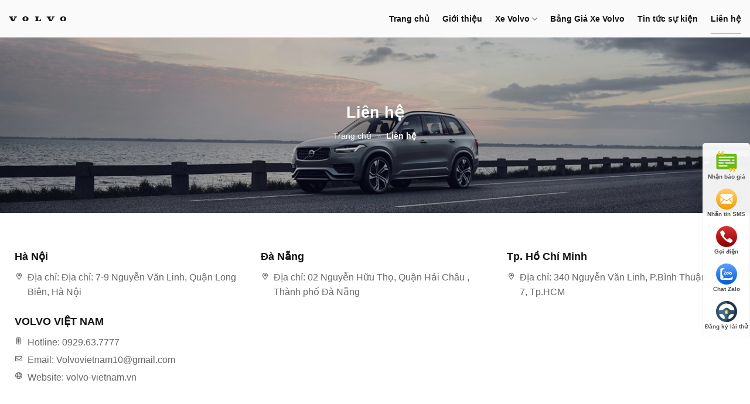

--- FILE ---
content_type: text/html; charset=UTF-8
request_url: https://volvo-vietnam.vn/lien-he/
body_size: 16039
content:
<!DOCTYPE html>
<html lang="vi" class="loading-site no-js">
<head>
	<meta charset="UTF-8" />
	<link rel="profile" href="http://gmpg.org/xfn/11" />
	<link rel="pingback" href="https://volvo-vietnam.vn/xmlrpc.php" />

	<script>(function(html){html.className = html.className.replace(/\bno-js\b/,'js')})(document.documentElement);</script>
<meta name='robots' content='index, follow, max-image-preview:large, max-snippet:-1, max-video-preview:-1' />
<meta name="viewport" content="width=device-width, initial-scale=1" />
	<!-- This site is optimized with the Yoast SEO Premium plugin v25.0 (Yoast SEO v25.0) - https://yoast.com/wordpress/plugins/seo/ -->
	<title>Liên hệ - Volvo Việt Nam</title>
	<link rel="canonical" href="https://volvo-vietnam.vn/lien-he/" />
	<meta property="og:locale" content="vi_VN" />
	<meta property="og:type" content="article" />
	<meta property="og:title" content="Liên hệ" />
	<meta property="og:url" content="https://volvo-vietnam.vn/lien-he/" />
	<meta property="og:site_name" content="Volvo Việt Nam" />
	<meta property="article:modified_time" content="2024-06-07T15:39:14+00:00" />
	<meta name="twitter:card" content="summary_large_image" />
	<meta name="twitter:label1" content="Ước tính thời gian đọc" />
	<meta name="twitter:data1" content="1 phút" />
	<script type="application/ld+json" class="yoast-schema-graph">{"@context":"https://schema.org","@graph":[{"@type":"WebPage","@id":"https://volvo-vietnam.vn/lien-he/","url":"https://volvo-vietnam.vn/lien-he/","name":"Liên hệ - Volvo Việt Nam","isPartOf":{"@id":"https://volvo-vietnam.vn/#website"},"datePublished":"2020-01-13T04:18:53+00:00","dateModified":"2024-06-07T15:39:14+00:00","breadcrumb":{"@id":"https://volvo-vietnam.vn/lien-he/#breadcrumb"},"inLanguage":"vi","potentialAction":[{"@type":"ReadAction","target":["https://volvo-vietnam.vn/lien-he/"]}]},{"@type":"BreadcrumbList","@id":"https://volvo-vietnam.vn/lien-he/#breadcrumb","itemListElement":[{"@type":"ListItem","position":1,"name":"Trang chủ","item":"https://volvo-vietnam.vn/"},{"@type":"ListItem","position":2,"name":"Liên hệ"}]},{"@type":"WebSite","@id":"https://volvo-vietnam.vn/#website","url":"https://volvo-vietnam.vn/","name":"Volvo Việt Nam","description":"","potentialAction":[{"@type":"SearchAction","target":{"@type":"EntryPoint","urlTemplate":"https://volvo-vietnam.vn/?s={search_term_string}"},"query-input":{"@type":"PropertyValueSpecification","valueRequired":true,"valueName":"search_term_string"}}],"inLanguage":"vi"}]}</script>
	<!-- / Yoast SEO Premium plugin. -->


<link rel='prefetch' href='https://volvo-vietnam.vn/wp-content/themes/flatsome/assets/js/flatsome.js?ver=e2eddd6c228105dac048' />
<link rel='prefetch' href='https://volvo-vietnam.vn/wp-content/themes/flatsome/assets/js/chunk.slider.js?ver=3.20.4' />
<link rel='prefetch' href='https://volvo-vietnam.vn/wp-content/themes/flatsome/assets/js/chunk.popups.js?ver=3.20.4' />
<link rel='prefetch' href='https://volvo-vietnam.vn/wp-content/themes/flatsome/assets/js/chunk.tooltips.js?ver=3.20.4' />
<link rel="alternate" type="application/rss+xml" title="Dòng thông tin Volvo Việt Nam &raquo;" href="https://volvo-vietnam.vn/feed/" />
<link rel="alternate" type="application/rss+xml" title="Volvo Việt Nam &raquo; Dòng bình luận" href="https://volvo-vietnam.vn/comments/feed/" />
<link rel="alternate" title="oNhúng (JSON)" type="application/json+oembed" href="https://volvo-vietnam.vn/wp-json/oembed/1.0/embed?url=https%3A%2F%2Fvolvo-vietnam.vn%2Flien-he%2F" />
<link rel="alternate" title="oNhúng (XML)" type="text/xml+oembed" href="https://volvo-vietnam.vn/wp-json/oembed/1.0/embed?url=https%3A%2F%2Fvolvo-vietnam.vn%2Flien-he%2F&#038;format=xml" />
<style id='wp-img-auto-sizes-contain-inline-css' type='text/css'>
img:is([sizes=auto i],[sizes^="auto," i]){contain-intrinsic-size:3000px 1500px}
/*# sourceURL=wp-img-auto-sizes-contain-inline-css */
</style>

<link rel='stylesheet' id='fontawesome-style-css' href='https://volvo-vietnam.vn/wp-content/themes/volvovietnam/assets/css/font-awesome-all.css?ver=6.9' type='text/css' media='all' />
<style id='wp-emoji-styles-inline-css' type='text/css'>

	img.wp-smiley, img.emoji {
		display: inline !important;
		border: none !important;
		box-shadow: none !important;
		height: 1em !important;
		width: 1em !important;
		margin: 0 0.07em !important;
		vertical-align: -0.1em !important;
		background: none !important;
		padding: 0 !important;
	}
/*# sourceURL=wp-emoji-styles-inline-css */
</style>
<style id='wp-block-library-inline-css' type='text/css'>
:root{--wp-block-synced-color:#7a00df;--wp-block-synced-color--rgb:122,0,223;--wp-bound-block-color:var(--wp-block-synced-color);--wp-editor-canvas-background:#ddd;--wp-admin-theme-color:#007cba;--wp-admin-theme-color--rgb:0,124,186;--wp-admin-theme-color-darker-10:#006ba1;--wp-admin-theme-color-darker-10--rgb:0,107,160.5;--wp-admin-theme-color-darker-20:#005a87;--wp-admin-theme-color-darker-20--rgb:0,90,135;--wp-admin-border-width-focus:2px}@media (min-resolution:192dpi){:root{--wp-admin-border-width-focus:1.5px}}.wp-element-button{cursor:pointer}:root .has-very-light-gray-background-color{background-color:#eee}:root .has-very-dark-gray-background-color{background-color:#313131}:root .has-very-light-gray-color{color:#eee}:root .has-very-dark-gray-color{color:#313131}:root .has-vivid-green-cyan-to-vivid-cyan-blue-gradient-background{background:linear-gradient(135deg,#00d084,#0693e3)}:root .has-purple-crush-gradient-background{background:linear-gradient(135deg,#34e2e4,#4721fb 50%,#ab1dfe)}:root .has-hazy-dawn-gradient-background{background:linear-gradient(135deg,#faaca8,#dad0ec)}:root .has-subdued-olive-gradient-background{background:linear-gradient(135deg,#fafae1,#67a671)}:root .has-atomic-cream-gradient-background{background:linear-gradient(135deg,#fdd79a,#004a59)}:root .has-nightshade-gradient-background{background:linear-gradient(135deg,#330968,#31cdcf)}:root .has-midnight-gradient-background{background:linear-gradient(135deg,#020381,#2874fc)}:root{--wp--preset--font-size--normal:16px;--wp--preset--font-size--huge:42px}.has-regular-font-size{font-size:1em}.has-larger-font-size{font-size:2.625em}.has-normal-font-size{font-size:var(--wp--preset--font-size--normal)}.has-huge-font-size{font-size:var(--wp--preset--font-size--huge)}.has-text-align-center{text-align:center}.has-text-align-left{text-align:left}.has-text-align-right{text-align:right}.has-fit-text{white-space:nowrap!important}#end-resizable-editor-section{display:none}.aligncenter{clear:both}.items-justified-left{justify-content:flex-start}.items-justified-center{justify-content:center}.items-justified-right{justify-content:flex-end}.items-justified-space-between{justify-content:space-between}.screen-reader-text{border:0;clip-path:inset(50%);height:1px;margin:-1px;overflow:hidden;padding:0;position:absolute;width:1px;word-wrap:normal!important}.screen-reader-text:focus{background-color:#ddd;clip-path:none;color:#444;display:block;font-size:1em;height:auto;left:5px;line-height:normal;padding:15px 23px 14px;text-decoration:none;top:5px;width:auto;z-index:100000}html :where(.has-border-color){border-style:solid}html :where([style*=border-top-color]){border-top-style:solid}html :where([style*=border-right-color]){border-right-style:solid}html :where([style*=border-bottom-color]){border-bottom-style:solid}html :where([style*=border-left-color]){border-left-style:solid}html :where([style*=border-width]){border-style:solid}html :where([style*=border-top-width]){border-top-style:solid}html :where([style*=border-right-width]){border-right-style:solid}html :where([style*=border-bottom-width]){border-bottom-style:solid}html :where([style*=border-left-width]){border-left-style:solid}html :where(img[class*=wp-image-]){height:auto;max-width:100%}:where(figure){margin:0 0 1em}html :where(.is-position-sticky){--wp-admin--admin-bar--position-offset:var(--wp-admin--admin-bar--height,0px)}@media screen and (max-width:600px){html :where(.is-position-sticky){--wp-admin--admin-bar--position-offset:0px}}

/*# sourceURL=wp-block-library-inline-css */
</style><style id='global-styles-inline-css' type='text/css'>
:root{--wp--preset--aspect-ratio--square: 1;--wp--preset--aspect-ratio--4-3: 4/3;--wp--preset--aspect-ratio--3-4: 3/4;--wp--preset--aspect-ratio--3-2: 3/2;--wp--preset--aspect-ratio--2-3: 2/3;--wp--preset--aspect-ratio--16-9: 16/9;--wp--preset--aspect-ratio--9-16: 9/16;--wp--preset--color--black: #000000;--wp--preset--color--cyan-bluish-gray: #abb8c3;--wp--preset--color--white: #ffffff;--wp--preset--color--pale-pink: #f78da7;--wp--preset--color--vivid-red: #cf2e2e;--wp--preset--color--luminous-vivid-orange: #ff6900;--wp--preset--color--luminous-vivid-amber: #fcb900;--wp--preset--color--light-green-cyan: #7bdcb5;--wp--preset--color--vivid-green-cyan: #00d084;--wp--preset--color--pale-cyan-blue: #8ed1fc;--wp--preset--color--vivid-cyan-blue: #0693e3;--wp--preset--color--vivid-purple: #9b51e0;--wp--preset--color--primary: #1c6bba;--wp--preset--color--secondary: #707070;--wp--preset--color--success: #627D47;--wp--preset--color--alert: #b20000;--wp--preset--gradient--vivid-cyan-blue-to-vivid-purple: linear-gradient(135deg,rgb(6,147,227) 0%,rgb(155,81,224) 100%);--wp--preset--gradient--light-green-cyan-to-vivid-green-cyan: linear-gradient(135deg,rgb(122,220,180) 0%,rgb(0,208,130) 100%);--wp--preset--gradient--luminous-vivid-amber-to-luminous-vivid-orange: linear-gradient(135deg,rgb(252,185,0) 0%,rgb(255,105,0) 100%);--wp--preset--gradient--luminous-vivid-orange-to-vivid-red: linear-gradient(135deg,rgb(255,105,0) 0%,rgb(207,46,46) 100%);--wp--preset--gradient--very-light-gray-to-cyan-bluish-gray: linear-gradient(135deg,rgb(238,238,238) 0%,rgb(169,184,195) 100%);--wp--preset--gradient--cool-to-warm-spectrum: linear-gradient(135deg,rgb(74,234,220) 0%,rgb(151,120,209) 20%,rgb(207,42,186) 40%,rgb(238,44,130) 60%,rgb(251,105,98) 80%,rgb(254,248,76) 100%);--wp--preset--gradient--blush-light-purple: linear-gradient(135deg,rgb(255,206,236) 0%,rgb(152,150,240) 100%);--wp--preset--gradient--blush-bordeaux: linear-gradient(135deg,rgb(254,205,165) 0%,rgb(254,45,45) 50%,rgb(107,0,62) 100%);--wp--preset--gradient--luminous-dusk: linear-gradient(135deg,rgb(255,203,112) 0%,rgb(199,81,192) 50%,rgb(65,88,208) 100%);--wp--preset--gradient--pale-ocean: linear-gradient(135deg,rgb(255,245,203) 0%,rgb(182,227,212) 50%,rgb(51,167,181) 100%);--wp--preset--gradient--electric-grass: linear-gradient(135deg,rgb(202,248,128) 0%,rgb(113,206,126) 100%);--wp--preset--gradient--midnight: linear-gradient(135deg,rgb(2,3,129) 0%,rgb(40,116,252) 100%);--wp--preset--font-size--small: 13px;--wp--preset--font-size--medium: 20px;--wp--preset--font-size--large: 36px;--wp--preset--font-size--x-large: 42px;--wp--preset--spacing--20: 0.44rem;--wp--preset--spacing--30: 0.67rem;--wp--preset--spacing--40: 1rem;--wp--preset--spacing--50: 1.5rem;--wp--preset--spacing--60: 2.25rem;--wp--preset--spacing--70: 3.38rem;--wp--preset--spacing--80: 5.06rem;--wp--preset--shadow--natural: 6px 6px 9px rgba(0, 0, 0, 0.2);--wp--preset--shadow--deep: 12px 12px 50px rgba(0, 0, 0, 0.4);--wp--preset--shadow--sharp: 6px 6px 0px rgba(0, 0, 0, 0.2);--wp--preset--shadow--outlined: 6px 6px 0px -3px rgb(255, 255, 255), 6px 6px rgb(0, 0, 0);--wp--preset--shadow--crisp: 6px 6px 0px rgb(0, 0, 0);}:where(body) { margin: 0; }.wp-site-blocks > .alignleft { float: left; margin-right: 2em; }.wp-site-blocks > .alignright { float: right; margin-left: 2em; }.wp-site-blocks > .aligncenter { justify-content: center; margin-left: auto; margin-right: auto; }:where(.is-layout-flex){gap: 0.5em;}:where(.is-layout-grid){gap: 0.5em;}.is-layout-flow > .alignleft{float: left;margin-inline-start: 0;margin-inline-end: 2em;}.is-layout-flow > .alignright{float: right;margin-inline-start: 2em;margin-inline-end: 0;}.is-layout-flow > .aligncenter{margin-left: auto !important;margin-right: auto !important;}.is-layout-constrained > .alignleft{float: left;margin-inline-start: 0;margin-inline-end: 2em;}.is-layout-constrained > .alignright{float: right;margin-inline-start: 2em;margin-inline-end: 0;}.is-layout-constrained > .aligncenter{margin-left: auto !important;margin-right: auto !important;}.is-layout-constrained > :where(:not(.alignleft):not(.alignright):not(.alignfull)){margin-left: auto !important;margin-right: auto !important;}body .is-layout-flex{display: flex;}.is-layout-flex{flex-wrap: wrap;align-items: center;}.is-layout-flex > :is(*, div){margin: 0;}body .is-layout-grid{display: grid;}.is-layout-grid > :is(*, div){margin: 0;}body{padding-top: 0px;padding-right: 0px;padding-bottom: 0px;padding-left: 0px;}a:where(:not(.wp-element-button)){text-decoration: none;}:root :where(.wp-element-button, .wp-block-button__link){background-color: #32373c;border-width: 0;color: #fff;font-family: inherit;font-size: inherit;font-style: inherit;font-weight: inherit;letter-spacing: inherit;line-height: inherit;padding-top: calc(0.667em + 2px);padding-right: calc(1.333em + 2px);padding-bottom: calc(0.667em + 2px);padding-left: calc(1.333em + 2px);text-decoration: none;text-transform: inherit;}.has-black-color{color: var(--wp--preset--color--black) !important;}.has-cyan-bluish-gray-color{color: var(--wp--preset--color--cyan-bluish-gray) !important;}.has-white-color{color: var(--wp--preset--color--white) !important;}.has-pale-pink-color{color: var(--wp--preset--color--pale-pink) !important;}.has-vivid-red-color{color: var(--wp--preset--color--vivid-red) !important;}.has-luminous-vivid-orange-color{color: var(--wp--preset--color--luminous-vivid-orange) !important;}.has-luminous-vivid-amber-color{color: var(--wp--preset--color--luminous-vivid-amber) !important;}.has-light-green-cyan-color{color: var(--wp--preset--color--light-green-cyan) !important;}.has-vivid-green-cyan-color{color: var(--wp--preset--color--vivid-green-cyan) !important;}.has-pale-cyan-blue-color{color: var(--wp--preset--color--pale-cyan-blue) !important;}.has-vivid-cyan-blue-color{color: var(--wp--preset--color--vivid-cyan-blue) !important;}.has-vivid-purple-color{color: var(--wp--preset--color--vivid-purple) !important;}.has-primary-color{color: var(--wp--preset--color--primary) !important;}.has-secondary-color{color: var(--wp--preset--color--secondary) !important;}.has-success-color{color: var(--wp--preset--color--success) !important;}.has-alert-color{color: var(--wp--preset--color--alert) !important;}.has-black-background-color{background-color: var(--wp--preset--color--black) !important;}.has-cyan-bluish-gray-background-color{background-color: var(--wp--preset--color--cyan-bluish-gray) !important;}.has-white-background-color{background-color: var(--wp--preset--color--white) !important;}.has-pale-pink-background-color{background-color: var(--wp--preset--color--pale-pink) !important;}.has-vivid-red-background-color{background-color: var(--wp--preset--color--vivid-red) !important;}.has-luminous-vivid-orange-background-color{background-color: var(--wp--preset--color--luminous-vivid-orange) !important;}.has-luminous-vivid-amber-background-color{background-color: var(--wp--preset--color--luminous-vivid-amber) !important;}.has-light-green-cyan-background-color{background-color: var(--wp--preset--color--light-green-cyan) !important;}.has-vivid-green-cyan-background-color{background-color: var(--wp--preset--color--vivid-green-cyan) !important;}.has-pale-cyan-blue-background-color{background-color: var(--wp--preset--color--pale-cyan-blue) !important;}.has-vivid-cyan-blue-background-color{background-color: var(--wp--preset--color--vivid-cyan-blue) !important;}.has-vivid-purple-background-color{background-color: var(--wp--preset--color--vivid-purple) !important;}.has-primary-background-color{background-color: var(--wp--preset--color--primary) !important;}.has-secondary-background-color{background-color: var(--wp--preset--color--secondary) !important;}.has-success-background-color{background-color: var(--wp--preset--color--success) !important;}.has-alert-background-color{background-color: var(--wp--preset--color--alert) !important;}.has-black-border-color{border-color: var(--wp--preset--color--black) !important;}.has-cyan-bluish-gray-border-color{border-color: var(--wp--preset--color--cyan-bluish-gray) !important;}.has-white-border-color{border-color: var(--wp--preset--color--white) !important;}.has-pale-pink-border-color{border-color: var(--wp--preset--color--pale-pink) !important;}.has-vivid-red-border-color{border-color: var(--wp--preset--color--vivid-red) !important;}.has-luminous-vivid-orange-border-color{border-color: var(--wp--preset--color--luminous-vivid-orange) !important;}.has-luminous-vivid-amber-border-color{border-color: var(--wp--preset--color--luminous-vivid-amber) !important;}.has-light-green-cyan-border-color{border-color: var(--wp--preset--color--light-green-cyan) !important;}.has-vivid-green-cyan-border-color{border-color: var(--wp--preset--color--vivid-green-cyan) !important;}.has-pale-cyan-blue-border-color{border-color: var(--wp--preset--color--pale-cyan-blue) !important;}.has-vivid-cyan-blue-border-color{border-color: var(--wp--preset--color--vivid-cyan-blue) !important;}.has-vivid-purple-border-color{border-color: var(--wp--preset--color--vivid-purple) !important;}.has-primary-border-color{border-color: var(--wp--preset--color--primary) !important;}.has-secondary-border-color{border-color: var(--wp--preset--color--secondary) !important;}.has-success-border-color{border-color: var(--wp--preset--color--success) !important;}.has-alert-border-color{border-color: var(--wp--preset--color--alert) !important;}.has-vivid-cyan-blue-to-vivid-purple-gradient-background{background: var(--wp--preset--gradient--vivid-cyan-blue-to-vivid-purple) !important;}.has-light-green-cyan-to-vivid-green-cyan-gradient-background{background: var(--wp--preset--gradient--light-green-cyan-to-vivid-green-cyan) !important;}.has-luminous-vivid-amber-to-luminous-vivid-orange-gradient-background{background: var(--wp--preset--gradient--luminous-vivid-amber-to-luminous-vivid-orange) !important;}.has-luminous-vivid-orange-to-vivid-red-gradient-background{background: var(--wp--preset--gradient--luminous-vivid-orange-to-vivid-red) !important;}.has-very-light-gray-to-cyan-bluish-gray-gradient-background{background: var(--wp--preset--gradient--very-light-gray-to-cyan-bluish-gray) !important;}.has-cool-to-warm-spectrum-gradient-background{background: var(--wp--preset--gradient--cool-to-warm-spectrum) !important;}.has-blush-light-purple-gradient-background{background: var(--wp--preset--gradient--blush-light-purple) !important;}.has-blush-bordeaux-gradient-background{background: var(--wp--preset--gradient--blush-bordeaux) !important;}.has-luminous-dusk-gradient-background{background: var(--wp--preset--gradient--luminous-dusk) !important;}.has-pale-ocean-gradient-background{background: var(--wp--preset--gradient--pale-ocean) !important;}.has-electric-grass-gradient-background{background: var(--wp--preset--gradient--electric-grass) !important;}.has-midnight-gradient-background{background: var(--wp--preset--gradient--midnight) !important;}.has-small-font-size{font-size: var(--wp--preset--font-size--small) !important;}.has-medium-font-size{font-size: var(--wp--preset--font-size--medium) !important;}.has-large-font-size{font-size: var(--wp--preset--font-size--large) !important;}.has-x-large-font-size{font-size: var(--wp--preset--font-size--x-large) !important;}
/*# sourceURL=global-styles-inline-css */
</style>

<link rel='stylesheet' id='contact-form-7-css' href='https://volvo-vietnam.vn/wp-content/plugins/contact-form-7/includes/css/styles.css?ver=6.1.4' type='text/css' media='all' />
<link rel='stylesheet' id='kk-star-ratings-css' href='https://volvo-vietnam.vn/wp-content/plugins/kk-star-ratings/src/core/public/css/kk-star-ratings.min.css?ver=5.4.10.3' type='text/css' media='all' />
<link rel='stylesheet' id='flatsome-main-css' href='https://volvo-vietnam.vn/wp-content/themes/flatsome/assets/css/flatsome.css?ver=3.20.4' type='text/css' media='all' />
<style id='flatsome-main-inline-css' type='text/css'>
@font-face {
				font-family: "fl-icons";
				font-display: block;
				src: url(https://volvo-vietnam.vn/wp-content/themes/flatsome/assets/css/icons/fl-icons.eot?v=3.20.4);
				src:
					url(https://volvo-vietnam.vn/wp-content/themes/flatsome/assets/css/icons/fl-icons.eot#iefix?v=3.20.4) format("embedded-opentype"),
					url(https://volvo-vietnam.vn/wp-content/themes/flatsome/assets/css/icons/fl-icons.woff2?v=3.20.4) format("woff2"),
					url(https://volvo-vietnam.vn/wp-content/themes/flatsome/assets/css/icons/fl-icons.ttf?v=3.20.4) format("truetype"),
					url(https://volvo-vietnam.vn/wp-content/themes/flatsome/assets/css/icons/fl-icons.woff?v=3.20.4) format("woff"),
					url(https://volvo-vietnam.vn/wp-content/themes/flatsome/assets/css/icons/fl-icons.svg?v=3.20.4#fl-icons) format("svg");
			}
/*# sourceURL=flatsome-main-inline-css */
</style>
<link rel='stylesheet' id='flatsome-style-css' href='https://volvo-vietnam.vn/wp-content/themes/volvovietnam/style.css?ver=3.0' type='text/css' media='all' />
<script type="text/javascript" src="https://volvo-vietnam.vn/wp-includes/js/jquery/jquery.min.js?ver=3.7.1" id="jquery-core-js"></script>
<link rel="https://api.w.org/" href="https://volvo-vietnam.vn/wp-json/" /><link rel="alternate" title="JSON" type="application/json" href="https://volvo-vietnam.vn/wp-json/wp/v2/pages/17" /><link rel="EditURI" type="application/rsd+xml" title="RSD" href="https://volvo-vietnam.vn/xmlrpc.php?rsd" />
<meta name="generator" content="WordPress 6.9" />
<link rel='shortlink' href='https://volvo-vietnam.vn/?p=17' />
<meta name="google-site-verification" content="Tt7oi0NcfiBP2HkAujfr-yzZfhXUeLy00_IrEJs6MYo" />
<!-- Google Tag Manager -->
<script>(function(w,d,s,l,i){w[l]=w[l]||[];w[l].push({'gtm.start':
new Date().getTime(),event:'gtm.js'});var f=d.getElementsByTagName(s)[0],
j=d.createElement(s),dl=l!='dataLayer'?'&l='+l:'';j.async=true;j.src=
'https://www.googletagmanager.com/gtm.js?id='+i+dl;f.parentNode.insertBefore(j,f);
})(window,document,'script','dataLayer','GTM-5XHSVNP');</script>
<!-- End Google Tag Manager --><link rel="icon" href="https://volvo-vietnam.vn/wp-content/uploads/2022/10/cropped-volvo-logo-32x32.png" sizes="32x32" />
<link rel="icon" href="https://volvo-vietnam.vn/wp-content/uploads/2022/10/cropped-volvo-logo-192x192.png" sizes="192x192" />
<link rel="apple-touch-icon" href="https://volvo-vietnam.vn/wp-content/uploads/2022/10/cropped-volvo-logo-180x180.png" />
<meta name="msapplication-TileImage" content="https://volvo-vietnam.vn/wp-content/uploads/2022/10/cropped-volvo-logo-270x270.png" />
<style id="custom-css" type="text/css">:root {--primary-color: #1c6bba;--fs-color-primary: #1c6bba;--fs-color-secondary: #707070;--fs-color-success: #627D47;--fs-color-alert: #b20000;--fs-color-base: #666666;--fs-experimental-link-color: #141414;--fs-experimental-link-color-hover: #1c6bba;}.tooltipster-base {--tooltip-color: #fff;--tooltip-bg-color: #000;}.off-canvas-right .mfp-content, .off-canvas-left .mfp-content {--drawer-width: 300px;}.container-width, .full-width .ubermenu-nav, .container, .row{max-width: 1260px}.row.row-collapse{max-width: 1230px}.row.row-small{max-width: 1252.5px}.row.row-large{max-width: 1290px}.header-main{height: 64px}#logo img{max-height: 64px}#logo{width:98px;}.header-top{min-height: 50px}.transparent .header-main{height: 90px}.transparent #logo img{max-height: 90px}.has-transparent + .page-title:first-of-type,.has-transparent + #main > .page-title,.has-transparent + #main > div > .page-title,.has-transparent + #main .page-header-wrapper:first-of-type .page-title{padding-top: 90px;}.header.show-on-scroll,.stuck .header-main{height:70px!important}.stuck #logo img{max-height: 70px!important}.header-bg-color {background-color: #fafafa}.header-bottom {background-color: #f1f1f1}.header-main .nav > li > a{line-height: 30px }@media (max-width: 549px) {.header-main{height: 48px}#logo img{max-height: 48px}}.nav-dropdown{font-size:100%}.header-top{background-color:#08213e!important;}h1,h2,h3,h4,h5,h6,.heading-font{color: #141414;}.header:not(.transparent) .header-nav-main.nav > li > a {color: #141414;}.header:not(.transparent) .header-nav-main.nav > li > a:hover,.header:not(.transparent) .header-nav-main.nav > li.active > a,.header:not(.transparent) .header-nav-main.nav > li.current > a,.header:not(.transparent) .header-nav-main.nav > li > a.active,.header:not(.transparent) .header-nav-main.nav > li > a.current{color: #141414;}.header-nav-main.nav-line-bottom > li > a:before,.header-nav-main.nav-line-grow > li > a:before,.header-nav-main.nav-line > li > a:before,.header-nav-main.nav-box > li > a:hover,.header-nav-main.nav-box > li.active > a,.header-nav-main.nav-pills > li > a:hover,.header-nav-main.nav-pills > li.active > a{color:#FFF!important;background-color: #141414;}.nav-vertical-fly-out > li + li {border-top-width: 1px; border-top-style: solid;}.label-new.menu-item > a:after{content:"Mới";}.label-hot.menu-item > a:after{content:"Nổi bật";}.label-sale.menu-item > a:after{content:"Giảm giá";}.label-popular.menu-item > a:after{content:"Phổ biến";}</style><style id="kirki-inline-styles"></style></head>

<body class="wp-singular page-template page-template-page-blank page-template-page-blank-php page page-id-17 wp-theme-flatsome wp-child-theme-volvovietnam lightbox mobile-submenu-slide mobile-submenu-slide-levels-1">

<!-- Google Tag Manager (noscript) -->
<noscript><iframe src="https://www.googletagmanager.com/ns.html?id=GTM-5XHSVNP"
height="0" width="0" style="display:none;visibility:hidden"></iframe></noscript>
<!-- End Google Tag Manager (noscript) -->
<a class="skip-link screen-reader-text" href="#main">Bỏ qua nội dung</a>

<div id="wrapper">

	
	<header id="header" class="header header-full-width has-sticky sticky-jump">
		<div class="header-wrapper">
			<div id="masthead" class="header-main ">
      <div class="header-inner flex-row container logo-left medium-logo-left" role="navigation">

          <!-- Logo -->
          <div id="logo" class="flex-col logo">
            
<!-- Header logo -->
<a href="https://volvo-vietnam.vn/" title="Volvo Việt Nam" rel="home">
		<img width="1020" height="1020" src="https://volvo-vietnam.vn/wp-content/uploads/2022/10/volvo-wordmark-black.svg" class="header_logo header-logo" alt="Volvo Việt Nam"/><img  width="1020" height="1020" src="https://volvo-vietnam.vn/wp-content/uploads/2022/10/volvo-wordmark-black.svg" class="header-logo-dark" alt="Volvo Việt Nam"/></a>
          </div>

          <!-- Mobile Left Elements -->
          <div class="flex-col show-for-medium flex-left">
            <ul class="mobile-nav nav nav-left ">
                          </ul>
          </div>

          <!-- Left Elements -->
          <div class="flex-col hide-for-medium flex-left
            flex-grow">
            <ul class="header-nav header-nav-main nav nav-left  nav-line-bottom nav-spacing-large" >
                          </ul>
          </div>

          <!-- Right Elements -->
          <div class="flex-col hide-for-medium flex-right">
            <ul class="header-nav header-nav-main nav nav-right  nav-line-bottom nav-spacing-large">
              <li id="menu-item-13" class="menu-item menu-item-type-custom menu-item-object-custom menu-item-home menu-item-13 menu-item-design-default"><a href="https://volvo-vietnam.vn/" class="nav-top-link">Trang chủ</a></li>
<li id="menu-item-20" class="menu-item menu-item-type-post_type menu-item-object-page menu-item-20 menu-item-design-default"><a href="https://volvo-vietnam.vn/gioi-thieu/" class="nav-top-link">Giới thiệu</a></li>
<li id="menu-item-255" class="menu-item menu-item-type-custom menu-item-object-custom menu-item-has-children menu-item-255 menu-item-design-full-width menu-item-has-block has-dropdown nav-dropdown-toggle"><a href="#" class="nav-top-link" aria-expanded="false" aria-haspopup="menu">Xe Volvo<i class="icon-angle-down" aria-hidden="true"></i></a><div class="sub-menu nav-dropdown">
	<section class="section" id="section_1104259543">
		<div class="section-bg fill" >
									
			

		</div>

		

		<div class="section-content relative">
			

<div class="row row-full-width"  id="row-2137222086">


	<div id="col-222608082" class="col pb-0 small-12 large-12"  >
				<div class="col-inner"  >
			
			


		<div class="tabbed-content">
			
			<ul class="nav nav-line nav-vertical nav-uppercase nav-size-normal nav-center" role="tablist"><li id="tab-xe-suv" class="tab active has-icon" role="presentation"><a href="#tab_xe-suv" role="tab" aria-selected="true" aria-controls="tab_xe-suv"><span>Xe SUV</span></a></li>
<li id="tab-xe-estate" class="tab has-icon" role="presentation"><a href="#tab_xe-estate" tabindex="-1" role="tab" aria-selected="false" aria-controls="tab_xe-estate"><span>Xe Estate</span></a></li>
<li id="tab-xe-sedan" class="tab has-icon" role="presentation"><a href="#tab_xe-sedan" tabindex="-1" role="tab" aria-selected="false" aria-controls="tab_xe-sedan"><span>Xe Sedan</span></a></li>
<li id="tab-xe-thuần-Điện" class="tab has-icon" role="presentation"><a href="#tab_xe-thuần-Điện" tabindex="-1" role="tab" aria-selected="false" aria-controls="tab_xe-thuần-Điện"><span>Xe Thuần Điện</span></a></li></ul><div class="tab-panels"><div id="tab_xe-suv" class="panel active entry-content" role="tabpanel" aria-labelledby="tab-xe-suv">

<div class="uni_product"><div class="row row-mobile-small large-columns-4 medium-columns-3 small-columns-2"><div class="col"><a class="item-product-cat has-hover" href="https://volvo-vietnam.vn/san-pham/volvo-xc90-ultimate-2026/"><div class="box-content"><p class="product-line fs75">Xe SUV</p><h3 class="item-product-cat__title">Volvo XC90 Ultimate 2026 | Giá Lăn Bánh &#8211; Thông Số &#8211; Hình Ảnh</h3><p class="price fs75">Giá bán lẻ từ <span>4.050.000.000 VNĐ</span></p></div><div class="box-image"><div class="image-zoom image-cover" style="padding-top:75%;"><img width="768" height="432" src="https://volvo-vietnam.vn/wp-content/uploads/2022/10/volvocar-website-icon-6_optimized-768x432.png" class="attachment-medium_large size-medium_large wp-post-image" alt="" decoding="async" fetchpriority="high" srcset="https://volvo-vietnam.vn/wp-content/uploads/2022/10/volvocar-website-icon-6_optimized-768x432.png 768w, https://volvo-vietnam.vn/wp-content/uploads/2022/10/volvocar-website-icon-6_optimized-300x169.png 300w, https://volvo-vietnam.vn/wp-content/uploads/2022/10/volvocar-website-icon-6_optimized-1024x576.png 1024w, https://volvo-vietnam.vn/wp-content/uploads/2022/10/volvocar-website-icon-6_optimized-1536x864.png 1536w, https://volvo-vietnam.vn/wp-content/uploads/2022/10/volvocar-website-icon-6_optimized.png 1920w" sizes="(max-width: 768px) 100vw, 768px" /></div></div><div class="text-center mt-half"><button class="button primary is-link" href="https://volvo-vietnam.vn/san-pham/volvo-xc90-ultimate-2026/"><span>Tìm hiểu</span><i class="icon-angle-right" aria-hidden="true"></i></button><button class="button primary is-link" href="https://volvo-vietnam.vn/san-pham/volvo-xc90-ultimate-2026/"><span>Mua hàng</span><i class="icon-angle-right" aria-hidden="true"></i></button></div></a></div><div class="col"><a class="item-product-cat has-hover" href="https://volvo-vietnam.vn/san-pham/volvo-xc90-recharge-ultimate-2026/"><div class="box-content"><p class="product-line fs75">Xe SUV</p><h3 class="item-product-cat__title">Volvo XC90 Recharge Ultimate 2026 | Giá Lăn Bánh &#8211; Thông Số</h3><p class="price fs75">Giá bán lẻ từ <span>4.650.000.000 VNĐ</span></p></div><div class="box-image"><div class="image-zoom image-cover" style="padding-top:75%;"><img width="768" height="432" src="data:image/svg+xml,%3Csvg%20viewBox%3D%220%200%20768%20432%22%20xmlns%3D%22http%3A%2F%2Fwww.w3.org%2F2000%2Fsvg%22%3E%3C%2Fsvg%3E" data-src="https://volvo-vietnam.vn/wp-content/uploads/2022/10/volvocar-website-icon-17_optimized-768x432.png" class="lazy-load attachment-medium_large size-medium_large wp-post-image" alt="" decoding="async" srcset="" data-srcset="https://volvo-vietnam.vn/wp-content/uploads/2022/10/volvocar-website-icon-17_optimized-768x432.png 768w, https://volvo-vietnam.vn/wp-content/uploads/2022/10/volvocar-website-icon-17_optimized-300x169.png 300w, https://volvo-vietnam.vn/wp-content/uploads/2022/10/volvocar-website-icon-17_optimized-1024x576.png 1024w, https://volvo-vietnam.vn/wp-content/uploads/2022/10/volvocar-website-icon-17_optimized-1536x864.png 1536w, https://volvo-vietnam.vn/wp-content/uploads/2022/10/volvocar-website-icon-17_optimized.png 1920w" sizes="(max-width: 768px) 100vw, 768px" /></div></div><div class="text-center mt-half"><button class="button primary is-link" href="https://volvo-vietnam.vn/san-pham/volvo-xc90-recharge-ultimate-2026/"><span>Tìm hiểu</span><i class="icon-angle-right" aria-hidden="true"></i></button><button class="button primary is-link" href="https://volvo-vietnam.vn/san-pham/volvo-xc90-recharge-ultimate-2026/"><span>Mua hàng</span><i class="icon-angle-right" aria-hidden="true"></i></button></div></a></div><div class="col"><a class="item-product-cat has-hover" href="https://volvo-vietnam.vn/san-pham/volvo-xc60-ultimate-2026-gia-lan-banh-thong-so-hinh-anh/"><div class="box-content"><p class="product-line fs75">Xe SUV</p><h3 class="item-product-cat__title">Volvo XC60 B6 Ultimate Bright 2026 &#8211; Giá Lăn Bánh &#8211; Thông Số</h3><p class="price fs75">Giá bán lẻ từ <span>2.320.000.000 VNĐ</span></p></div><div class="box-image"><div class="image-zoom image-cover" style="padding-top:75%;"><img width="768" height="432" src="data:image/svg+xml,%3Csvg%20viewBox%3D%220%200%20768%20432%22%20xmlns%3D%22http%3A%2F%2Fwww.w3.org%2F2000%2Fsvg%22%3E%3C%2Fsvg%3E" data-src="https://volvo-vietnam.vn/wp-content/uploads/2022/10/volvocar-website-icon-15_optimized-768x432.png" class="lazy-load attachment-medium_large size-medium_large wp-post-image" alt="" decoding="async" srcset="" data-srcset="https://volvo-vietnam.vn/wp-content/uploads/2022/10/volvocar-website-icon-15_optimized-768x432.png 768w, https://volvo-vietnam.vn/wp-content/uploads/2022/10/volvocar-website-icon-15_optimized-300x169.png 300w, https://volvo-vietnam.vn/wp-content/uploads/2022/10/volvocar-website-icon-15_optimized-1024x576.png 1024w, https://volvo-vietnam.vn/wp-content/uploads/2022/10/volvocar-website-icon-15_optimized-1536x864.png 1536w, https://volvo-vietnam.vn/wp-content/uploads/2022/10/volvocar-website-icon-15_optimized.png 1920w" sizes="(max-width: 768px) 100vw, 768px" /></div></div><div class="text-center mt-half"><button class="button primary is-link" href="https://volvo-vietnam.vn/san-pham/volvo-xc60-ultimate-2026-gia-lan-banh-thong-so-hinh-anh/"><span>Tìm hiểu</span><i class="icon-angle-right" aria-hidden="true"></i></button><button class="button primary is-link" href="https://volvo-vietnam.vn/san-pham/volvo-xc60-ultimate-2026-gia-lan-banh-thong-so-hinh-anh/"><span>Mua hàng</span><i class="icon-angle-right" aria-hidden="true"></i></button></div></a></div><div class="col"><a class="item-product-cat has-hover" href="https://volvo-vietnam.vn/san-pham/volvo-xc60-t8-recharge-ultimate-2026-gia-lan-banh-thong-so/"><div class="box-content"><p class="product-line fs75">Xe SUV</p><h3 class="item-product-cat__title">Volvo XC60 T8 Recharge Ultimate 2026 | Giá Lăn Bánh &#8211; Thông Số</h3><p class="price fs75">Giá bán lẻ từ <span>2.890.000.000 VNĐ</span></p></div><div class="box-image"><div class="image-zoom image-cover" style="padding-top:75%;"><img width="768" height="432" src="data:image/svg+xml,%3Csvg%20viewBox%3D%220%200%20768%20432%22%20xmlns%3D%22http%3A%2F%2Fwww.w3.org%2F2000%2Fsvg%22%3E%3C%2Fsvg%3E" data-src="https://volvo-vietnam.vn/wp-content/uploads/2022/10/volvocar-website-icon-15_optimized-768x432.png" class="lazy-load attachment-medium_large size-medium_large wp-post-image" alt="" decoding="async" srcset="" data-srcset="https://volvo-vietnam.vn/wp-content/uploads/2022/10/volvocar-website-icon-15_optimized-768x432.png 768w, https://volvo-vietnam.vn/wp-content/uploads/2022/10/volvocar-website-icon-15_optimized-300x169.png 300w, https://volvo-vietnam.vn/wp-content/uploads/2022/10/volvocar-website-icon-15_optimized-1024x576.png 1024w, https://volvo-vietnam.vn/wp-content/uploads/2022/10/volvocar-website-icon-15_optimized-1536x864.png 1536w, https://volvo-vietnam.vn/wp-content/uploads/2022/10/volvocar-website-icon-15_optimized.png 1920w" sizes="(max-width: 768px) 100vw, 768px" /></div></div><div class="text-center mt-half"><button class="button primary is-link" href="https://volvo-vietnam.vn/san-pham/volvo-xc60-t8-recharge-ultimate-2026-gia-lan-banh-thong-so/"><span>Tìm hiểu</span><i class="icon-angle-right" aria-hidden="true"></i></button><button class="button primary is-link" href="https://volvo-vietnam.vn/san-pham/volvo-xc60-t8-recharge-ultimate-2026-gia-lan-banh-thong-so/"><span>Mua hàng</span><i class="icon-angle-right" aria-hidden="true"></i></button></div></a></div><div class="col"><a class="item-product-cat has-hover" href="https://volvo-vietnam.vn/san-pham/volvo-xc40-ultimate-2026-gia-lan-banh-thong-so-hinh-anh/"><div class="box-content"><p class="product-line fs75">Xe SUV</p><h3 class="item-product-cat__title">Volvo XC40 Ultimate 2026 | Giá Lăn Bánh &#8211; Thông Số &#8211; Hình Ảnh</h3><p class="price fs75">Giá bán lẻ từ <span>1.790.000.000 VNĐ</span></p></div><div class="box-image"><div class="image-zoom image-cover" style="padding-top:75%;"><img width="768" height="432" src="data:image/svg+xml,%3Csvg%20viewBox%3D%220%200%20768%20432%22%20xmlns%3D%22http%3A%2F%2Fwww.w3.org%2F2000%2Fsvg%22%3E%3C%2Fsvg%3E" data-src="https://volvo-vietnam.vn/wp-content/uploads/2022/10/volvocar-website-icon-39_optimized-768x432.png" class="lazy-load attachment-medium_large size-medium_large wp-post-image" alt="" decoding="async" srcset="" data-srcset="https://volvo-vietnam.vn/wp-content/uploads/2022/10/volvocar-website-icon-39_optimized-768x432.png 768w, https://volvo-vietnam.vn/wp-content/uploads/2022/10/volvocar-website-icon-39_optimized-300x169.png 300w, https://volvo-vietnam.vn/wp-content/uploads/2022/10/volvocar-website-icon-39_optimized-1024x576.png 1024w, https://volvo-vietnam.vn/wp-content/uploads/2022/10/volvocar-website-icon-39_optimized-1536x864.png 1536w, https://volvo-vietnam.vn/wp-content/uploads/2022/10/volvocar-website-icon-39_optimized.png 1920w" sizes="(max-width: 768px) 100vw, 768px" /></div></div><div class="text-center mt-half"><button class="button primary is-link" href="https://volvo-vietnam.vn/san-pham/volvo-xc40-ultimate-2026-gia-lan-banh-thong-so-hinh-anh/"><span>Tìm hiểu</span><i class="icon-angle-right" aria-hidden="true"></i></button><button class="button primary is-link" href="https://volvo-vietnam.vn/san-pham/volvo-xc40-ultimate-2026-gia-lan-banh-thong-so-hinh-anh/"><span>Mua hàng</span><i class="icon-angle-right" aria-hidden="true"></i></button></div></a></div></div></div>


</div>
<div id="tab_xe-estate" class="panel entry-content" role="tabpanel" aria-labelledby="tab-xe-estate">

<div class="uni_product"><div class="row row-mobile-small large-columns-4 medium-columns-3 small-columns-2"><div class="col"><a class="item-product-cat has-hover" href="https://volvo-vietnam.vn/san-pham/volvo-v60-cross-country-ultimate-2026-gia-lan-banh-thong-so/"><div class="box-content"><p class="product-line fs75">Xe ESTATE</p><h3 class="item-product-cat__title">Volvo V60 B5 Cross Country Ultimate 2026 | Giá Lăn Bánh</h3><p class="price fs75">Giá bán lẻ từ <span>2.690.000.000 VNĐ</span></p></div><div class="box-image"><div class="image-zoom image-cover" style="padding-top:75%;"><img width="768" height="432" src="data:image/svg+xml,%3Csvg%20viewBox%3D%220%200%20768%20432%22%20xmlns%3D%22http%3A%2F%2Fwww.w3.org%2F2000%2Fsvg%22%3E%3C%2Fsvg%3E" data-src="https://volvo-vietnam.vn/wp-content/uploads/2022/10/volvocar-website-icon-79_optimized-768x432.png" class="lazy-load attachment-medium_large size-medium_large wp-post-image" alt="" decoding="async" srcset="" data-srcset="https://volvo-vietnam.vn/wp-content/uploads/2022/10/volvocar-website-icon-79_optimized-768x432.png 768w, https://volvo-vietnam.vn/wp-content/uploads/2022/10/volvocar-website-icon-79_optimized-300x169.png 300w, https://volvo-vietnam.vn/wp-content/uploads/2022/10/volvocar-website-icon-79_optimized-1024x576.png 1024w, https://volvo-vietnam.vn/wp-content/uploads/2022/10/volvocar-website-icon-79_optimized-1536x864.png 1536w, https://volvo-vietnam.vn/wp-content/uploads/2022/10/volvocar-website-icon-79_optimized.png 1920w" sizes="(max-width: 768px) 100vw, 768px" /></div></div><div class="text-center mt-half"><button class="button primary is-link" href="https://volvo-vietnam.vn/san-pham/volvo-v60-cross-country-ultimate-2026-gia-lan-banh-thong-so/"><span>Tìm hiểu</span><i class="icon-angle-right" aria-hidden="true"></i></button><button class="button primary is-link" href="https://volvo-vietnam.vn/san-pham/volvo-v60-cross-country-ultimate-2026-gia-lan-banh-thong-so/"><span>Mua hàng</span><i class="icon-angle-right" aria-hidden="true"></i></button></div></a></div></div></div>


</div>
<div id="tab_xe-sedan" class="panel entry-content" role="tabpanel" aria-labelledby="tab-xe-sedan">

<div class="uni_product"><div class="row row-mobile-small large-columns-4 medium-columns-3 small-columns-2"><div class="col"><a class="item-product-cat has-hover" href="https://volvo-vietnam.vn/san-pham/volvo-s90l-ultimate-2026-gia-lan-banh-thong-so-hinh-anh/"><div class="box-content"><p class="product-line fs75">Xe SEDAN</p><h3 class="item-product-cat__title">Volvo S90L Ultimate 2026 | Giá Lăn Bánh &#8211; Thông Số &#8211; Hình Ảnh</h3><p class="price fs75">Giá bán lẻ từ <span>2.320.000.000 VNĐ</span></p></div><div class="box-image"><div class="image-zoom image-cover" style="padding-top:75%;"><img width="768" height="432" src="data:image/svg+xml,%3Csvg%20viewBox%3D%220%200%20768%20432%22%20xmlns%3D%22http%3A%2F%2Fwww.w3.org%2F2000%2Fsvg%22%3E%3C%2Fsvg%3E" data-src="https://volvo-vietnam.vn/wp-content/uploads/2022/10/volvocar-website-icon-999_optimized-768x432.png" class="lazy-load attachment-medium_large size-medium_large wp-post-image" alt="" decoding="async" srcset="" data-srcset="https://volvo-vietnam.vn/wp-content/uploads/2022/10/volvocar-website-icon-999_optimized-768x432.png 768w, https://volvo-vietnam.vn/wp-content/uploads/2022/10/volvocar-website-icon-999_optimized-300x169.png 300w, https://volvo-vietnam.vn/wp-content/uploads/2022/10/volvocar-website-icon-999_optimized-1024x576.png 1024w, https://volvo-vietnam.vn/wp-content/uploads/2022/10/volvocar-website-icon-999_optimized-1536x864.png 1536w, https://volvo-vietnam.vn/wp-content/uploads/2022/10/volvocar-website-icon-999_optimized.png 1920w" sizes="(max-width: 768px) 100vw, 768px" /></div></div><div class="text-center mt-half"><button class="button primary is-link" href="https://volvo-vietnam.vn/san-pham/volvo-s90l-ultimate-2026-gia-lan-banh-thong-so-hinh-anh/"><span>Tìm hiểu</span><i class="icon-angle-right" aria-hidden="true"></i></button><button class="button primary is-link" href="https://volvo-vietnam.vn/san-pham/volvo-s90l-ultimate-2026-gia-lan-banh-thong-so-hinh-anh/"><span>Mua hàng</span><i class="icon-angle-right" aria-hidden="true"></i></button></div></a></div></div></div>


</div>
<div id="tab_xe-thuần-Điện" class="panel entry-content" role="tabpanel" aria-labelledby="tab-xe-thuần-Điện">

<div class="uni_product"><div class="row row-mobile-small large-columns-4 medium-columns-3 small-columns-2"><div class="col"><a class="item-product-cat has-hover" href="https://volvo-vietnam.vn/san-pham/volvo-c40-recharge-2026-gia-lan-banh-thong-so-hinh-anh/"><div class="box-content"><p class="product-line fs75">Xe Thuần Điện</p><h3 class="item-product-cat__title">Volvo C40 Recharge 2026 | Giá Lăn Bánh &#8211; Thông Số &#8211; Hình Ảnh</h3><p class="price fs75">Giá liên hệ</p></div><div class="box-image"><div class="image-zoom image-cover" style="padding-top:75%;"><img width="768" height="432" src="data:image/svg+xml,%3Csvg%20viewBox%3D%220%200%20768%20432%22%20xmlns%3D%22http%3A%2F%2Fwww.w3.org%2F2000%2Fsvg%22%3E%3C%2Fsvg%3E" data-src="https://volvo-vietnam.vn/wp-content/uploads/2023/06/C40-768x432.png" class="lazy-load attachment-medium_large size-medium_large wp-post-image" alt="" decoding="async" srcset="" data-srcset="https://volvo-vietnam.vn/wp-content/uploads/2023/06/C40-768x432.png 768w, https://volvo-vietnam.vn/wp-content/uploads/2023/06/C40-300x169.png 300w, https://volvo-vietnam.vn/wp-content/uploads/2023/06/C40-1024x576.png 1024w, https://volvo-vietnam.vn/wp-content/uploads/2023/06/C40-1536x864.png 1536w, https://volvo-vietnam.vn/wp-content/uploads/2023/06/C40.png 1920w" sizes="(max-width: 768px) 100vw, 768px" /></div></div><div class="text-center mt-half"><button class="button primary is-link" href="https://volvo-vietnam.vn/san-pham/volvo-c40-recharge-2026-gia-lan-banh-thong-so-hinh-anh/"><span>Tìm hiểu</span><i class="icon-angle-right" aria-hidden="true"></i></button><button class="button primary is-link" href="https://volvo-vietnam.vn/san-pham/volvo-c40-recharge-2026-gia-lan-banh-thong-so-hinh-anh/"><span>Mua hàng</span><i class="icon-angle-right" aria-hidden="true"></i></button></div></a></div></div></div>


</div></div></div>

		</div>
					</div>

	

</div>

		</div>

		
<style>
#section_1104259543 {
  padding-top: 30px;
  padding-bottom: 30px;
}
</style>
	</section>
	</div></li>
<li id="menu-item-465" class="menu-item menu-item-type-taxonomy menu-item-object-category menu-item-465 menu-item-design-default"><a href="https://volvo-vietnam.vn/category/bang-gia-xe-volvo/" class="nav-top-link">Bảng Giá Xe Volvo</a></li>
<li id="menu-item-78" class="menu-item menu-item-type-taxonomy menu-item-object-category menu-item-78 menu-item-design-default"><a href="https://volvo-vietnam.vn/category/tin-tuc-su-kien/" class="nav-top-link">Tin tức sự kiện</a></li>
<li id="menu-item-19" class="menu-item menu-item-type-post_type menu-item-object-page current-menu-item page_item page-item-17 current_page_item menu-item-19 active menu-item-design-default"><a href="https://volvo-vietnam.vn/lien-he/" aria-current="page" class="nav-top-link">Liên hệ</a></li>
            </ul>
          </div>

          <!-- Mobile Right Elements -->
          <div class="flex-col show-for-medium flex-right">
            <ul class="mobile-nav nav nav-right ">
              <li class="nav-icon has-icon">
  		<a href="#" data-open="#main-menu" data-pos="right" data-bg="main-menu-overlay" data-color="" class="is-small" aria-label="Menu" aria-controls="main-menu" aria-expanded="false">
		
		  
		  <div class="nav-click">
				<span></span>
			</div>

		  <span class="menu-title uppercase hide-for-small">Menu</span>		</a>
	</li>            </ul>
          </div>

      </div>

      </div>

<div class="header-bg-container fill"><div class="header-bg-image fill"></div><div class="header-bg-color fill"></div></div>		</div>
	</header>

	
	<main id="main" class="">


<div id="content" role="main" class="content-area">

		
			  <div id="page-header-1077059836" class="page-header-wrapper">
  <div class="page-title dark featured-title">

        <div class="page-title-bg">
      <div class="title-bg fill bg-fill"
        data-parallax-container=".page-title"
        data-parallax-background
        data-parallax="-">
      </div>
      <div class="title-overlay fill"></div>
    </div>
    
    <div class="page-title-inner container align-center text-center flex-row-col medium-flex-wrap" >
              <div class="title-wrapper flex-col">
          <h1 class="entry-title mb-0">
            Liên hệ          </h1>
        </div>
                    <div class="title-content flex-col">
        <div class="title-breadcrumbs pb-half pt-half"><nav id="breadcrumbs" class="page-breadcrumbs yoast-breadcrumb breadcrumbs uppercase"><span><span><a href="https://volvo-vietnam.vn/">Trang chủ</a></span> <span class="divider">&raquo;</span> <span class="breadcrumb_last" aria-current="page">Liên hệ</span></span></nav></div>      </div>
    </div>

     
<style>
#page-header-1077059836 .page-title-inner {
  min-height: 100px;
}
#page-header-1077059836 .title-bg {
  background-image: url(https://volvo-vietnam.vn/wp-content/uploads/2024/05/5.jpeg);
  background-position: 50% 60%;
}
@media (min-width:550px) {
  #page-header-1077059836 .page-title-inner {
    min-height: 200px;
  }
}
@media (min-width:850px) {
  #page-header-1077059836 .page-title-inner {
    min-height: 300px;
  }
}
</style>
  </div>
    </div>
  

	<section class="section" id="section_697887347">
		<div class="section-bg fill" >
									
			

		</div>

		

		<div class="section-content relative">
			
	<div id="gap-2313243" class="gap-element clearfix" style="display:block; height:auto;">
		
<style>
#gap-2313243 {
  padding-top: 30px;
}
</style>
	</div>
	
<div class="row align-middle"  id="row-1131720501">

	<div id="col-625843331" class="col pb-0 medium-4 small-12 large-4"  >
				<div class="col-inner"  >
			
			
<div class="widget widget_information"><h4 class="widget-title"><span>Hà Nội</span></h4><ul><li class=""><i class="far fa-map-marker-alt"></i><span class="">Địa chỉ:</span> Địa chỉ: 7-9 Nguyễn Văn Linh, Quận Long Biên, Hà Nội</li></ul></div>
		</div>
					</div>

	

	<div id="col-578782016" class="col pb-0 medium-4 small-12 large-4"  >
				<div class="col-inner"  >
			
			
<div class="widget widget_information"><h4 class="widget-title"><span>Đà Nẵng</span></h4><ul><li class=""><i class="far fa-map-marker-alt"></i><span class="">Địa chỉ:</span> 02 Nguyễn Hữu Thọ, Quận Hải Châu , Thành phố Đà Nẵng</li></ul></div>
		</div>
					</div>

	

	<div id="col-2102914029" class="col pb-0 medium-4 small-12 large-4"  >
				<div class="col-inner"  >
			
			
<div class="widget widget_information"><h4 class="widget-title"><span>Tp. Hồ Chí Minh</span></h4><ul><li class=""><i class="far fa-map-marker-alt"></i><span class="">Địa chỉ:</span> 340 Nguyễn Văn Linh, P.Bình Thuận, Quận 7, Tp.HCM</li></ul></div>
		</div>
					</div>

	
</div>
<div class="row"  id="row-1993988658">

	<div id="col-1240174467" class="col pb-0 small-12 large-12"  >
				<div class="col-inner"  >
			
			
<div class="widget widget_information"><h4 class="widget-title"><span>VOLVO VIỆT NAM</span></h4><ul><li class=""><i class="far fa-mobile-alt"></i><span class="">Hotline:</span> 0929.63.7777</li><li class=""><i class="far fa-envelope"></i><span class="">Email:</span> Volvovietnam10@gmail.com</li><li class=""><i class="far fa-globe"></i><span class="">Website:</span> volvo-vietnam.vn</li></ul></div>
		</div>
					</div>

	
</div>
		</div>

		
<style>
#section_697887347 {
  padding-top: 30px;
  padding-bottom: 30px;
}
</style>
	</section>
	

	<section class="section" id="section_1595082584">
		<div class="section-bg fill" >
									
			

		</div>

		

		<div class="section-content relative">
			
<div class="row"  id="row-2116192335">

	<div id="col-1492903858" class="col pb-0 small-12 large-12"  >
				<div class="col-inner" style="background-color:rgb(250, 250, 250);" >
			
			
<h2>THẮC MẮC TRỰC TUYẾN</h2>
<p>Chúng tôi luôn đặt sự hài lòng của quí khách lên hàng đầu. Nếu quý khách có bất kỳ yêu cầu hay câu hỏi nào, xin vui lòng cho chúng tôi biết một số thông tin dưới đây. Chúng tôi sẽ liên hệ lại trong thời gian sớm nhất.</p>
	<div id="gap-426073925" class="gap-element clearfix" style="display:block; height:auto;">
		
<style>
#gap-426073925 {
  padding-top: 30px;
}
</style>
	</div>
	

<div class="wpcf7 no-js" id="wpcf7-f9-p17-o1" lang="vi" dir="ltr" data-wpcf7-id="9">
<div class="screen-reader-response"><p role="status" aria-live="polite" aria-atomic="true"></p> <ul></ul></div>
<form action="/lien-he/#wpcf7-f9-p17-o1" method="post" class="wpcf7-form init" aria-label="Form liên hệ" novalidate="novalidate" data-status="init">
<fieldset class="hidden-fields-container"><input type="hidden" name="_wpcf7" value="9" /><input type="hidden" name="_wpcf7_version" value="6.1.4" /><input type="hidden" name="_wpcf7_locale" value="vi" /><input type="hidden" name="_wpcf7_unit_tag" value="wpcf7-f9-p17-o1" /><input type="hidden" name="_wpcf7_container_post" value="17" /><input type="hidden" name="_wpcf7_posted_data_hash" value="" />
</fieldset>
<div style="display: none"><p><span class="wpcf7-form-control-wrap" data-name="univn"><input size="40" class="wpcf7-form-control wpcf7-text" aria-invalid="false" value="" type="text" name="univn"></span></p></div><div class="row row-small">
	<div class="col large-6 pb-0">
		<div class="form-group">
			<p><span class="wpcf7-form-control-wrap" data-name="your-name"><input size="40" maxlength="400" class="wpcf7-form-control wpcf7-text wpcf7-validates-as-required form-control" aria-required="true" aria-invalid="false" placeholder="Họ và tên *" value="" type="text" name="your-name" /></span>
			</p>
		</div>
	</div>
	<div class="col large-6 pb-0">
		<div class="form-group">
			<p><span class="wpcf7-form-control-wrap" data-name="your-tel"><input size="40" maxlength="400" class="wpcf7-form-control wpcf7-tel wpcf7-validates-as-required wpcf7-text wpcf7-validates-as-tel form-control" aria-required="true" aria-invalid="false" placeholder="Số điện thoại *" value="" type="tel" name="your-tel" /></span>
			</p>
		</div>
	</div>
</div>
<div class="form-group">
	<p><span class="wpcf7-form-control-wrap" data-name="your-email"><input size="40" maxlength="400" class="wpcf7-form-control wpcf7-email wpcf7-validates-as-required wpcf7-text wpcf7-validates-as-email form-control" aria-required="true" aria-invalid="false" placeholder="Địa chỉ email *" value="" type="email" name="your-email" /></span>
	</p>
</div>
<div class="form-group">
	<p><span class="wpcf7-form-control-wrap" data-name="your-message"><textarea cols="40" rows="10" maxlength="2000" class="wpcf7-form-control wpcf7-textarea form-control" aria-invalid="false" placeholder="Nhập nội dung" name="your-message"></textarea></span>
	</p>
</div>
<p><input class="wpcf7-form-control wpcf7-submit has-spinner button primary" type="submit" value="Gửi thông tin" />
</p><div class="wpcf7-response-output" aria-hidden="true"></div>
</form>
</div>

		</div>
				
<style>
#col-1492903858 > .col-inner {
  padding: 50px 10% 50px 10%;
}
@media (min-width:550px) {
  #col-1492903858 > .col-inner {
    padding: 80px 10% 80px 10%;
  }
}
</style>
	</div>

	
</div>
	<div id="gap-746834289" class="gap-element clearfix" style="display:block; height:auto;">
		
<style>
#gap-746834289 {
  padding-top: 90px;
}
</style>
	</div>
	
		</div>

		
<style>
#section_1595082584 {
  padding-top: 0px;
  padding-bottom: 0px;
}
</style>
	</section>
	

			
		
</div>



</main>

<footer id="footer" class="footer-wrapper">

	
	<section class="section" id="section_215241769">
		<div class="section-bg fill" >
									
			

		</div>

		

		<div class="section-content relative">
			

	<div id="gap-799936943" class="gap-element clearfix" style="display:block; height:auto;">
		
<style>
#gap-799936943 {
  padding-top: 30px;
}
</style>
	</div>
	

<div class="row"  id="row-1271021098">


	<div id="col-1266004350" class="col medium-6 small-12 large-6"  >
				<div class="col-inner"  >
			
			

<h4>VOLVO VIỆT NAM</h4>
	<div id="stack-1921826145" class="stack stack-col justify-start items-stretch">
		

<div class="widget widget_information"><h4 class="widget-title"><span>Hà Nội</span></h4><ul><li class=""><i class="far fa-map-marker-alt"></i><span class="">Địa chỉ:</span> 7-9 Nguyễn Văn Linh, Quận Long Biên, Hà Nội</li></ul></div>

<div class="widget widget_information"><h4 class="widget-title"><span>Đà Nẵng</span></h4><ul><li class=""><i class="far fa-map-marker-alt"></i><span class="">Địa chỉ:</span> 02 Nguyễn Hữu Thọ, Hòa Thuận Nam, Hải Châu, Đà Nẵng</li></ul></div>

<div class="widget widget_information"><h4 class="widget-title"><span>Tp. Hồ Chí Minh</span></h4><ul><li class=""><i class="far fa-map-marker-alt"></i><span class="">Địa chỉ:</span> 340 Đ. Nguyễn Văn Linh, Bình Thuận, Quận 7, Thành phố Hồ Chí Minh</li></ul></div>


		
<style>
#stack-1921826145 > * {
  --stack-gap: 1rem;
}
</style>
	</div>
	
<div class="is-divider divider clearfix" style="max-width:100%;height:1px;"></div>

<div class="widget widget_information"><ul><li class=""><i class="far fa-mobile-alt"></i><span class="">Hotline:</span> 0929.63.7777</li><li class=""><i class="far fa-envelope"></i><span class="">Email:</span> Volvovietnam10@gmail.com</li><li class=""><i class="far fa-globe"></i><span class="">Website:</span> volvo-vietnam.vn</li></ul></div>


		</div>
					</div>

	

	<div id="col-1184205910" class="col pb-0 medium-6 small-12 large-6"  >
				<div class="col-inner"  >
			
			

<div class="row"  id="row-1979328745">


	<div id="col-1198760714" class="col medium-6 small-12 large-6"  >
				<div class="col-inner"  >
			
			

<div class="uni_custom_menu"><h4 class="widget-title"><span>LIÊN KẾT</span></h4><div class="menu-top-menu-container"><ul id="menu-top-menu-1" class="menu"><li class="menu-item menu-item-type-custom menu-item-object-custom menu-item-home menu-item-13"><a href="https://volvo-vietnam.vn/">Trang chủ</a></li>
<li class="menu-item menu-item-type-post_type menu-item-object-page menu-item-20"><a href="https://volvo-vietnam.vn/gioi-thieu/">Giới thiệu</a></li>
<li class="menu-item menu-item-type-custom menu-item-object-custom menu-item-has-children menu-item-255"><a href="#">Xe Volvo</a>
<ul class="sub-menu">
	<li id="menu-item-1230" class="menu-item menu-item-type-post_type menu-item-object-product menu-item-1230"><a href="https://volvo-vietnam.vn/san-pham/volvo-xc90-ultimate-2026/">Volvo XC90 Ultimate 2023 | Giá Lăn Bánh – Thông Số – Hình Ảnh</a></li>
	<li id="menu-item-1229" class="menu-item menu-item-type-post_type menu-item-object-product menu-item-1229"><a href="https://volvo-vietnam.vn/san-pham/volvo-xc90-recharge-ultimate-2026/">Volvo XC90 Recharge Ultimate 2023 | Giá Lăn Bánh – Thông Số</a></li>
	<li id="menu-item-1228" class="menu-item menu-item-type-post_type menu-item-object-product menu-item-1228"><a href="https://volvo-vietnam.vn/san-pham/volvo-xc60-ultimate-2026-gia-lan-banh-thong-so-hinh-anh/">Volvo XC60 Ultimate 2023 | Giá Lăn Bánh – Thông Số – Hình Ảnh</a></li>
	<li id="menu-item-1227" class="menu-item menu-item-type-post_type menu-item-object-product menu-item-1227"><a href="https://volvo-vietnam.vn/san-pham/volvo-xc60-t8-recharge-ultimate-2026-gia-lan-banh-thong-so/">Volvo XC60 Recharge Ultimate 2023 | Giá Lăn Bánh – Thông Số</a></li>
	<li id="menu-item-1226" class="menu-item menu-item-type-post_type menu-item-object-product menu-item-1226"><a href="https://volvo-vietnam.vn/san-pham/volvo-xc40-ultimate-2026-gia-lan-banh-thong-so-hinh-anh/">Volvo XC40 Ultimate 2023 | Giá Lăn Bánh – Thông Số – Hình Ảnh</a></li>
	<li id="menu-item-1225" class="menu-item menu-item-type-post_type menu-item-object-product menu-item-1225"><a href="https://volvo-vietnam.vn/san-pham/volvo-v60-cross-country-ultimate-2026-gia-lan-banh-thong-so/">Volvo V60 Cross Country Ultimate 2023 | Giá Lăn Bánh – Thông Số</a></li>
	<li id="menu-item-1224" class="menu-item menu-item-type-post_type menu-item-object-product menu-item-1224"><a href="https://volvo-vietnam.vn/san-pham/volvo-s90l-ultimate-2026-gia-lan-banh-thong-so-hinh-anh/">Volvo S90 Ultimate 2023 | Giá Lăn Bánh – Thông Số – Hình Ảnh</a></li>
	<li id="menu-item-1223" class="menu-item menu-item-type-post_type menu-item-object-product menu-item-1223"><a href="https://volvo-vietnam.vn/san-pham/volvo-s60-b5-2026/">Volvo S60 B5 2026</a></li>
	<li id="menu-item-1222" class="menu-item menu-item-type-post_type menu-item-object-product menu-item-1222"><a href="https://volvo-vietnam.vn/san-pham/volvo-c40-recharge-2026-gia-lan-banh-thong-so-hinh-anh/">Volvo C40 Recharge 2023 | Giá Lăn Bánh – Thông Số – Hình Ảnh</a></li>
</ul>
</li>
<li class="menu-item menu-item-type-taxonomy menu-item-object-category menu-item-465"><a href="https://volvo-vietnam.vn/category/bang-gia-xe-volvo/">Bảng Giá Xe Volvo</a></li>
<li class="menu-item menu-item-type-taxonomy menu-item-object-category menu-item-78"><a href="https://volvo-vietnam.vn/category/tin-tuc-su-kien/">Tin tức sự kiện</a></li>
<li class="menu-item menu-item-type-post_type menu-item-object-page current-menu-item page_item page-item-17 current_page_item menu-item-19"><a href="https://volvo-vietnam.vn/lien-he/" aria-current="page">Liên hệ</a></li>
</ul></div></div>


		</div>
					</div>

	

	<div id="col-436077041" class="col medium-6 small-12 large-6 small-col-first"  >
				<div class="col-inner"  >
			
			

	<div id="text-2995709061" class="text p-last-0">
		

<h4>GIỜ MỞ CỬA</h4>
<ul>
<li>Thứ hai - Thứ sáu : 8h - 18h</li>
<li>Thứ bảy : 8h - 18h</li>
<li>Chủ nhật : 8h - 18h</li>
</ul>
<p><a href="https://bmwvietnam.com.vn/"><span style="color: #c0c0c0;">BMW Viet Nam</span></a></p>
			</div>
	
	<div id="gap-1270023945" class="gap-element clearfix" style="display:block; height:auto;">
		
<style>
#gap-1270023945 {
  padding-top: 30px;
}
</style>
	</div>
	

	<div id="text-888616007" class="text">
		

<h4>FOLLOW US</h4>
		
<style>
#text-888616007 {
  text-align: center;
}
@media (min-width:550px) {
  #text-888616007 {
    text-align: left;
  }
}
@media (min-width:850px) {
  #text-888616007 {
    text-align: left;
  }
}
</style>
	</div>
	
<div class="social-icons follow-icons" ><a href="#" target="_blank" data-label="Facebook" class="icon button circle is-outline tooltip facebook" title="Theo dõi trên Facebook" aria-label="Theo dõi trên Facebook" rel="noopener nofollow"><i class="icon-facebook" aria-hidden="true"></i></a><a href="#" target="_blank" data-label="Instagram" class="icon button circle is-outline tooltip instagram" title="Theo dõi trên Instagram" aria-label="Theo dõi trên Instagram" rel="noopener nofollow"><i class="icon-instagram" aria-hidden="true"></i></a><a href="#" target="_blank" data-label="TikTok" class="icon button circle is-outline tooltip tiktok" title="Theo dõi trên TikTok" aria-label="Theo dõi trên TikTok" rel="noopener nofollow"><i class="icon-tiktok" aria-hidden="true"></i></a><a href="#" data-label="YouTube" target="_blank" class="icon button circle is-outline tooltip youtube" title="Theo dõi trên YouTube" aria-label="Theo dõi trên YouTube" rel="noopener nofollow"><i class="icon-youtube" aria-hidden="true"></i></a></div>


		</div>
					</div>

	

</div>

		</div>
					</div>

	

</div>

		</div>

		
<style>
#section_215241769 {
  padding-top: 30px;
  padding-bottom: 30px;
  background-color: rgb(250, 250, 250);
}
</style>
	</section>
	
<div class="absolute-footer dark medium-text-center small-text-center">
  <div class="container clearfix">

    
    <div class="footer-primary pull-left">
            <div class="copyright-footer">
              </div>
          </div>
  </div>
</div>
<button type="button" id="top-link" class="back-to-top button icon invert plain fixed bottom z-1 is-outline circle hide-for-medium" aria-label="Lên đầu trang"><i class="icon-angle-up" aria-hidden="true"></i></button>
</footer>

</div>

<div id="main-menu" class="mobile-sidebar no-scrollbar mfp-hide mobile-sidebar-slide mobile-sidebar-levels-1" data-levels="1">

	
	<div class="sidebar-menu no-scrollbar ">

		
					<ul class="nav nav-sidebar nav-vertical nav-uppercase nav-slide" data-tab="1">
				<li class="menu-item menu-item-type-custom menu-item-object-custom menu-item-home menu-item-13"><a href="https://volvo-vietnam.vn/">Trang chủ</a></li>
<li class="menu-item menu-item-type-post_type menu-item-object-page menu-item-20"><a href="https://volvo-vietnam.vn/gioi-thieu/">Giới thiệu</a></li>
<li class="menu-item menu-item-type-custom menu-item-object-custom menu-item-has-children menu-item-255"><a href="#">Xe Volvo</a>
<ul class="sub-menu nav-sidebar-ul children">
	<li class="menu-item menu-item-type-post_type menu-item-object-product menu-item-1230"><a href="https://volvo-vietnam.vn/san-pham/volvo-xc90-ultimate-2026/">Volvo XC90 Ultimate 2023 | Giá Lăn Bánh – Thông Số – Hình Ảnh</a></li>
	<li class="menu-item menu-item-type-post_type menu-item-object-product menu-item-1229"><a href="https://volvo-vietnam.vn/san-pham/volvo-xc90-recharge-ultimate-2026/">Volvo XC90 Recharge Ultimate 2023 | Giá Lăn Bánh – Thông Số</a></li>
	<li class="menu-item menu-item-type-post_type menu-item-object-product menu-item-1228"><a href="https://volvo-vietnam.vn/san-pham/volvo-xc60-ultimate-2026-gia-lan-banh-thong-so-hinh-anh/">Volvo XC60 Ultimate 2023 | Giá Lăn Bánh – Thông Số – Hình Ảnh</a></li>
	<li class="menu-item menu-item-type-post_type menu-item-object-product menu-item-1227"><a href="https://volvo-vietnam.vn/san-pham/volvo-xc60-t8-recharge-ultimate-2026-gia-lan-banh-thong-so/">Volvo XC60 Recharge Ultimate 2023 | Giá Lăn Bánh – Thông Số</a></li>
	<li class="menu-item menu-item-type-post_type menu-item-object-product menu-item-1226"><a href="https://volvo-vietnam.vn/san-pham/volvo-xc40-ultimate-2026-gia-lan-banh-thong-so-hinh-anh/">Volvo XC40 Ultimate 2023 | Giá Lăn Bánh – Thông Số – Hình Ảnh</a></li>
	<li class="menu-item menu-item-type-post_type menu-item-object-product menu-item-1225"><a href="https://volvo-vietnam.vn/san-pham/volvo-v60-cross-country-ultimate-2026-gia-lan-banh-thong-so/">Volvo V60 Cross Country Ultimate 2023 | Giá Lăn Bánh – Thông Số</a></li>
	<li class="menu-item menu-item-type-post_type menu-item-object-product menu-item-1224"><a href="https://volvo-vietnam.vn/san-pham/volvo-s90l-ultimate-2026-gia-lan-banh-thong-so-hinh-anh/">Volvo S90 Ultimate 2023 | Giá Lăn Bánh – Thông Số – Hình Ảnh</a></li>
	<li class="menu-item menu-item-type-post_type menu-item-object-product menu-item-1223"><a href="https://volvo-vietnam.vn/san-pham/volvo-s60-b5-2026/">Volvo S60 B5 2026</a></li>
	<li class="menu-item menu-item-type-post_type menu-item-object-product menu-item-1222"><a href="https://volvo-vietnam.vn/san-pham/volvo-c40-recharge-2026-gia-lan-banh-thong-so-hinh-anh/">Volvo C40 Recharge 2023 | Giá Lăn Bánh – Thông Số – Hình Ảnh</a></li>
</ul>
</li>
<li class="menu-item menu-item-type-taxonomy menu-item-object-category menu-item-465"><a href="https://volvo-vietnam.vn/category/bang-gia-xe-volvo/">Bảng Giá Xe Volvo</a></li>
<li class="menu-item menu-item-type-taxonomy menu-item-object-category menu-item-78"><a href="https://volvo-vietnam.vn/category/tin-tuc-su-kien/">Tin tức sự kiện</a></li>
<li class="menu-item menu-item-type-post_type menu-item-object-page current-menu-item page_item page-item-17 current_page_item menu-item-19"><a href="https://volvo-vietnam.vn/lien-he/" aria-current="page">Liên hệ</a></li>
			</ul>
		
		
	</div>

	
</div>
<script type="speculationrules">
{"prefetch":[{"source":"document","where":{"and":[{"href_matches":"/*"},{"not":{"href_matches":["/wp-*.php","/wp-admin/*","/wp-content/uploads/*","/wp-content/*","/wp-content/plugins/*","/wp-content/themes/volvovietnam/*","/wp-content/themes/flatsome/*","/*\\?(.+)"]}},{"not":{"selector_matches":"a[rel~=\"nofollow\"]"}},{"not":{"selector_matches":".no-prefetch, .no-prefetch a"}}]},"eagerness":"conservative"}]}
</script>
	<div class="supports">
	    <ul class="clearfix">
	        <li>
	            <a class="dktv" rel="nofollow" href="#dktv"><i class="icon icon_mess" style="background-image:url(https://volvo-vietnam.vn/wp-content/themes/volvovietnam/assets/img/speech.svg)"></i>Nhận báo giá</a>
	        </li>
	        <li>
	            <a rel="nofollow" href="sms:0929637777"><i class="icon icon_sms" style="background-image:url(https://volvo-vietnam.vn/wp-content/themes/volvovietnam/assets/img/widget_icon_contact_form.svg)"></i>Nhắn tin SMS</a>
	        </li>
	        <li class="icon_mb">
	            <a rel="nofollow" href="tel:0929637777"><i class="icon icon_call" style="background-image:url(https://volvo-vietnam.vn/wp-content/themes/volvovietnam/assets/img/widget_icon_click_to_call.svg)"></i>Gọi điện</a>
	        </li>
	        <li>
	            <a rel="nofollow" target="_blank" href="http://zalo.me/0929637777"><i class="icon icon_zalo" style="background-image:url(https://volvo-vietnam.vn/wp-content/themes/volvovietnam/assets/img/widget_icon_zalo.svg)"></i>Chat Zalo</a>
	        </li>
	        <li>
	            <a class="dklt" rel="nofollow" href="#dklt"><i class="icon icon_local" style="background-image:url(https://volvo-vietnam.vn/wp-content/themes/volvovietnam/assets/img/steering-wheel.svg)"></i>Đăng ký lái thử</a>
	        </li>
	    </ul>
	</div>
		<div id="dktv"
	     class="lightbox-by-id lightbox-content mfp-hide lightbox-white "
	     style="max-width:800px ;padding:20px">
		<h3><strong>Đăng Ký Để Nhận Báo Giá</strong></h3>
<div class="wpcf7 no-js" id="wpcf7-f349-o2" lang="vi" dir="ltr" data-wpcf7-id="349">
<div class="screen-reader-response"><p role="status" aria-live="polite" aria-atomic="true"></p> <ul></ul></div>
<form action="/lien-he/#wpcf7-f349-o2" method="post" class="wpcf7-form init" aria-label="Form liên hệ" novalidate="novalidate" data-status="init">
<fieldset class="hidden-fields-container"><input type="hidden" name="_wpcf7" value="349" /><input type="hidden" name="_wpcf7_version" value="6.1.4" /><input type="hidden" name="_wpcf7_locale" value="vi" /><input type="hidden" name="_wpcf7_unit_tag" value="wpcf7-f349-o2" /><input type="hidden" name="_wpcf7_container_post" value="0" /><input type="hidden" name="_wpcf7_posted_data_hash" value="" />
</fieldset>
<div style="display: none"><p><span class="wpcf7-form-control-wrap" data-name="univn"><input size="40" class="wpcf7-form-control wpcf7-text" aria-invalid="false" value="" type="text" name="univn"></span></p></div><div class="formdk">
	<p style="margin-bottom:15px">Volvo Việt Nam kính chào quý khách. Quý khách vui lòng điền thông vào form dưới đây, trân trọng cảm ơn!
	</p>
	<div class="form-group">
		<p><span class="wpcf7-form-control-wrap" data-name="your-name"><input size="40" maxlength="400" class="wpcf7-form-control wpcf7-text wpcf7-validates-as-required form-control" aria-required="true" aria-invalid="false" placeholder="Họ và tên (*)" value="" type="text" name="your-name" /></span>
		</p>
	</div>
	<div class="form-group">
		<p><span class="wpcf7-form-control-wrap" data-name="your-tel"><input size="40" maxlength="400" class="wpcf7-form-control wpcf7-tel wpcf7-validates-as-required wpcf7-text wpcf7-validates-as-tel form-control" aria-required="true" aria-invalid="false" placeholder="Số điện thoại (*)" value="" type="tel" name="your-tel" /></span>
		</p>
	</div>
	<div class="row">
		<div class="col large-6 pb-0">
			<div class="form-group">
				<p><label> Dòng xe</label><span class="wpcf7-form-control-wrap" data-name="dongxe"><input size="40" maxlength="400" class="wpcf7-form-control wpcf7-text form-control" aria-invalid="false" placeholder="Xe cần tư vấn" value="" type="text" name="dongxe" /></span>
				</p>
			</div>
		</div>
		<div class="col large-6 pb-0">
			<div class="form-group">
				<p><label> Hình thức thanh toán</label><span class="wpcf7-form-control-wrap" data-name="hinhthuc"><span class="wpcf7-form-control wpcf7-radio"><span class="wpcf7-list-item first"><input type="radio" name="hinhthuc" value="Trả góp" checked="checked" /><span class="wpcf7-list-item-label">Trả góp</span></span><span class="wpcf7-list-item last"><input type="radio" name="hinhthuc" value="Trả hết" /><span class="wpcf7-list-item-label">Trả hết</span></span></span></span>
				</p>
			</div>
		</div>
	</div>
	<div class="form-group">
		<p><span class="wpcf7-form-control-wrap" data-name="your-email"><input size="40" maxlength="400" class="wpcf7-form-control wpcf7-email wpcf7-text wpcf7-validates-as-email form-control" aria-invalid="false" placeholder="Email" value="" type="email" name="your-email" /></span>
		</p>
	</div>
	<div class="form-group">
		<p><span class="wpcf7-form-control-wrap" data-name="ghichu"><input size="40" maxlength="400" class="wpcf7-form-control wpcf7-text form-control" aria-invalid="false" placeholder="Ghi chú" value="" type="text" name="ghichu" /></span>
		</p>
	</div>
	<p><input class="wpcf7-form-control wpcf7-submit has-spinner button primary" type="submit" value="GỬI YÊU CẦU" />
	</p>
</div><div class="wpcf7-response-output" aria-hidden="true"></div>
</form>
</div>
	</div>
	
		<div id="dklt"
	     class="lightbox-by-id lightbox-content mfp-hide lightbox-white "
	     style="max-width:800px ;padding:20px">
		<h3><strong>Đăng Ký Lái Thử</strong></h3>
<div class="wpcf7 no-js" id="wpcf7-f347-o3" lang="vi" dir="ltr" data-wpcf7-id="347">
<div class="screen-reader-response"><p role="status" aria-live="polite" aria-atomic="true"></p> <ul></ul></div>
<form action="/lien-he/#wpcf7-f347-o3" method="post" class="wpcf7-form init" aria-label="Form liên hệ" novalidate="novalidate" data-status="init">
<fieldset class="hidden-fields-container"><input type="hidden" name="_wpcf7" value="347" /><input type="hidden" name="_wpcf7_version" value="6.1.4" /><input type="hidden" name="_wpcf7_locale" value="vi" /><input type="hidden" name="_wpcf7_unit_tag" value="wpcf7-f347-o3" /><input type="hidden" name="_wpcf7_container_post" value="0" /><input type="hidden" name="_wpcf7_posted_data_hash" value="" />
</fieldset>
<div style="display: none"><p><span class="wpcf7-form-control-wrap" data-name="univn"><input size="40" class="wpcf7-form-control wpcf7-text" aria-invalid="false" value="" type="text" name="univn"></span></p></div><div class="formdk">
	<div class="row">
		<div class="col large-6 pb-0">
			<p><span class="wpcf7-form-control-wrap" data-name="your-name"><input size="40" maxlength="400" class="wpcf7-form-control wpcf7-text wpcf7-validates-as-required form-control" aria-required="true" aria-invalid="false" placeholder="Họ và tên (*)" value="" type="text" name="your-name" /></span>
			</p>
		</div>
		<div class="col large-6 pb-0">
			<p><span class="wpcf7-form-control-wrap" data-name="your-tel"><input size="40" maxlength="400" class="wpcf7-form-control wpcf7-tel wpcf7-validates-as-required wpcf7-text wpcf7-validates-as-tel form-control" aria-required="true" aria-invalid="false" placeholder="Số điện thoại (*)" value="" type="tel" name="your-tel" /></span>
			</p>
		</div>
	</div>
	<div class="form-group">
		<p><span class="wpcf7-form-control-wrap" data-name="dongxe"><input size="40" maxlength="400" class="wpcf7-form-control wpcf7-text form-control" aria-invalid="false" placeholder="Xe muốn lái thử" value="" type="text" name="dongxe" /></span>
		</p>
	</div>
	<div class="form-group">
		<p><span class="wpcf7-form-control-wrap" data-name="ghichu"><textarea cols="40" rows="10" maxlength="2000" class="wpcf7-form-control wpcf7-textarea form-control" aria-invalid="false" placeholder="Ghi chú" name="ghichu"></textarea></span>
		</p>
	</div>
	<p><input class="wpcf7-form-control wpcf7-submit has-spinner button primary" type="submit" value="ĐĂNG KÝ" />
	</p>
</div><div class="wpcf7-response-output" aria-hidden="true"></div>
</form>
</div>
	</div>
	
	<script type="text/javascript" id="main-js-js-extra">
/* <![CDATA[ */
var ajax = {"url":"https://volvo-vietnam.vn/wp-admin/admin-ajax.php"};
//# sourceURL=main-js-js-extra
/* ]]> */
</script>
<script type="text/javascript" src="https://volvo-vietnam.vn/wp-content/themes/volvovietnam/assets/js/main.js?ver=1.0" id="main-js-js"></script>
<script type="text/javascript" src="https://volvo-vietnam.vn/wp-includes/js/dist/hooks.min.js?ver=dd5603f07f9220ed27f1" id="wp-hooks-js"></script>
<script type="text/javascript" src="https://volvo-vietnam.vn/wp-includes/js/dist/i18n.min.js?ver=c26c3dc7bed366793375" id="wp-i18n-js"></script>
<script type="text/javascript" id="wp-i18n-js-after">
/* <![CDATA[ */
wp.i18n.setLocaleData( { 'text direction\u0004ltr': [ 'ltr' ] } );
//# sourceURL=wp-i18n-js-after
/* ]]> */
</script>
<script type="text/javascript" src="https://volvo-vietnam.vn/wp-content/plugins/contact-form-7/includes/swv/js/index.js?ver=6.1.4" id="swv-js"></script>
<script type="text/javascript" id="contact-form-7-js-translations">
/* <![CDATA[ */
( function( domain, translations ) {
	var localeData = translations.locale_data[ domain ] || translations.locale_data.messages;
	localeData[""].domain = domain;
	wp.i18n.setLocaleData( localeData, domain );
} )( "contact-form-7", {"translation-revision-date":"2024-08-11 13:44:17+0000","generator":"GlotPress\/4.0.1","domain":"messages","locale_data":{"messages":{"":{"domain":"messages","plural-forms":"nplurals=1; plural=0;","lang":"vi_VN"},"This contact form is placed in the wrong place.":["Bi\u1ec3u m\u1eabu li\u00ean h\u1ec7 n\u00e0y \u0111\u01b0\u1ee3c \u0111\u1eb7t sai v\u1ecb tr\u00ed."],"Error:":["L\u1ed7i:"]}},"comment":{"reference":"includes\/js\/index.js"}} );
//# sourceURL=contact-form-7-js-translations
/* ]]> */
</script>
<script type="text/javascript" id="contact-form-7-js-before">
/* <![CDATA[ */
var wpcf7 = {
    "api": {
        "root": "https:\/\/volvo-vietnam.vn\/wp-json\/",
        "namespace": "contact-form-7\/v1"
    },
    "cached": 1
};
//# sourceURL=contact-form-7-js-before
/* ]]> */
</script>
<script type="text/javascript" src="https://volvo-vietnam.vn/wp-content/plugins/contact-form-7/includes/js/index.js?ver=6.1.4" id="contact-form-7-js"></script>
<script type="text/javascript" id="kk-star-ratings-js-extra">
/* <![CDATA[ */
var kk_star_ratings = {"action":"kk-star-ratings","endpoint":"https://volvo-vietnam.vn/wp-admin/admin-ajax.php","nonce":"99fba10a9b"};
//# sourceURL=kk-star-ratings-js-extra
/* ]]> */
</script>
<script type="text/javascript" src="https://volvo-vietnam.vn/wp-content/plugins/kk-star-ratings/src/core/public/js/kk-star-ratings.min.js?ver=5.4.10.3" id="kk-star-ratings-js"></script>
<script type="text/javascript" src="https://volvo-vietnam.vn/wp-content/themes/flatsome/inc/extensions/flatsome-instant-page/flatsome-instant-page.js?ver=1.2.1" id="flatsome-instant-page-js"></script>
<script type="text/javascript" src="https://volvo-vietnam.vn/wp-content/themes/flatsome/assets/js/extensions/flatsome-live-search.js?ver=3.20.4" id="flatsome-live-search-js"></script>
<script type="text/javascript" src="https://volvo-vietnam.vn/wp-includes/js/hoverIntent.min.js?ver=1.10.2" id="hoverIntent-js"></script>
<script type="text/javascript" id="flatsome-js-js-extra">
/* <![CDATA[ */
var flatsomeVars = {"theme":{"version":"3.20.4"},"ajaxurl":"https://volvo-vietnam.vn/wp-admin/admin-ajax.php","rtl":"","sticky_height":"70","stickyHeaderHeight":"0","scrollPaddingTop":"0","assets_url":"https://volvo-vietnam.vn/wp-content/themes/flatsome/assets/","lightbox":{"close_markup":"\u003Cbutton title=\"%title%\" type=\"button\" class=\"mfp-close\"\u003E\u003Csvg xmlns=\"http://www.w3.org/2000/svg\" width=\"28\" height=\"28\" viewBox=\"0 0 24 24\" fill=\"none\" stroke=\"currentColor\" stroke-width=\"2\" stroke-linecap=\"round\" stroke-linejoin=\"round\" class=\"feather feather-x\"\u003E\u003Cline x1=\"18\" y1=\"6\" x2=\"6\" y2=\"18\"\u003E\u003C/line\u003E\u003Cline x1=\"6\" y1=\"6\" x2=\"18\" y2=\"18\"\u003E\u003C/line\u003E\u003C/svg\u003E\u003C/button\u003E","close_btn_inside":false},"user":{"can_edit_pages":false},"i18n":{"mainMenu":"Menu ch\u00ednh","toggleButton":"Chuy\u1ec3n \u0111\u1ed5i"},"options":{"cookie_notice_version":"1","swatches_layout":false,"swatches_disable_deselect":false,"swatches_box_select_event":false,"swatches_box_behavior_selected":false,"swatches_box_update_urls":"1","swatches_box_reset":false,"swatches_box_reset_limited":false,"swatches_box_reset_extent":false,"swatches_box_reset_time":300,"search_result_latency":"0","header_nav_vertical_fly_out_frontpage":1}};
//# sourceURL=flatsome-js-js-extra
/* ]]> */
</script>
<script type="text/javascript" src="https://volvo-vietnam.vn/wp-content/themes/flatsome/assets/js/flatsome.js?ver=e2eddd6c228105dac048" id="flatsome-js-js"></script>
<script type="text/javascript" src="https://volvo-vietnam.vn/wp-content/themes/flatsome/inc/extensions/flatsome-lazy-load/flatsome-lazy-load.js?ver=3.20.4" id="flatsome-lazy-js"></script>
<script id="wp-emoji-settings" type="application/json">
{"baseUrl":"https://s.w.org/images/core/emoji/17.0.2/72x72/","ext":".png","svgUrl":"https://s.w.org/images/core/emoji/17.0.2/svg/","svgExt":".svg","source":{"concatemoji":"https://volvo-vietnam.vn/wp-includes/js/wp-emoji-release.min.js?ver=6.9"}}
</script>
<script type="module">
/* <![CDATA[ */
/*! This file is auto-generated */
const a=JSON.parse(document.getElementById("wp-emoji-settings").textContent),o=(window._wpemojiSettings=a,"wpEmojiSettingsSupports"),s=["flag","emoji"];function i(e){try{var t={supportTests:e,timestamp:(new Date).valueOf()};sessionStorage.setItem(o,JSON.stringify(t))}catch(e){}}function c(e,t,n){e.clearRect(0,0,e.canvas.width,e.canvas.height),e.fillText(t,0,0);t=new Uint32Array(e.getImageData(0,0,e.canvas.width,e.canvas.height).data);e.clearRect(0,0,e.canvas.width,e.canvas.height),e.fillText(n,0,0);const a=new Uint32Array(e.getImageData(0,0,e.canvas.width,e.canvas.height).data);return t.every((e,t)=>e===a[t])}function p(e,t){e.clearRect(0,0,e.canvas.width,e.canvas.height),e.fillText(t,0,0);var n=e.getImageData(16,16,1,1);for(let e=0;e<n.data.length;e++)if(0!==n.data[e])return!1;return!0}function u(e,t,n,a){switch(t){case"flag":return n(e,"\ud83c\udff3\ufe0f\u200d\u26a7\ufe0f","\ud83c\udff3\ufe0f\u200b\u26a7\ufe0f")?!1:!n(e,"\ud83c\udde8\ud83c\uddf6","\ud83c\udde8\u200b\ud83c\uddf6")&&!n(e,"\ud83c\udff4\udb40\udc67\udb40\udc62\udb40\udc65\udb40\udc6e\udb40\udc67\udb40\udc7f","\ud83c\udff4\u200b\udb40\udc67\u200b\udb40\udc62\u200b\udb40\udc65\u200b\udb40\udc6e\u200b\udb40\udc67\u200b\udb40\udc7f");case"emoji":return!a(e,"\ud83e\u1fac8")}return!1}function f(e,t,n,a){let r;const o=(r="undefined"!=typeof WorkerGlobalScope&&self instanceof WorkerGlobalScope?new OffscreenCanvas(300,150):document.createElement("canvas")).getContext("2d",{willReadFrequently:!0}),s=(o.textBaseline="top",o.font="600 32px Arial",{});return e.forEach(e=>{s[e]=t(o,e,n,a)}),s}function r(e){var t=document.createElement("script");t.src=e,t.defer=!0,document.head.appendChild(t)}a.supports={everything:!0,everythingExceptFlag:!0},new Promise(t=>{let n=function(){try{var e=JSON.parse(sessionStorage.getItem(o));if("object"==typeof e&&"number"==typeof e.timestamp&&(new Date).valueOf()<e.timestamp+604800&&"object"==typeof e.supportTests)return e.supportTests}catch(e){}return null}();if(!n){if("undefined"!=typeof Worker&&"undefined"!=typeof OffscreenCanvas&&"undefined"!=typeof URL&&URL.createObjectURL&&"undefined"!=typeof Blob)try{var e="postMessage("+f.toString()+"("+[JSON.stringify(s),u.toString(),c.toString(),p.toString()].join(",")+"));",a=new Blob([e],{type:"text/javascript"});const r=new Worker(URL.createObjectURL(a),{name:"wpTestEmojiSupports"});return void(r.onmessage=e=>{i(n=e.data),r.terminate(),t(n)})}catch(e){}i(n=f(s,u,c,p))}t(n)}).then(e=>{for(const n in e)a.supports[n]=e[n],a.supports.everything=a.supports.everything&&a.supports[n],"flag"!==n&&(a.supports.everythingExceptFlag=a.supports.everythingExceptFlag&&a.supports[n]);var t;a.supports.everythingExceptFlag=a.supports.everythingExceptFlag&&!a.supports.flag,a.supports.everything||((t=a.source||{}).concatemoji?r(t.concatemoji):t.wpemoji&&t.twemoji&&(r(t.twemoji),r(t.wpemoji)))});
//# sourceURL=https://volvo-vietnam.vn/wp-includes/js/wp-emoji-loader.min.js
/* ]]> */
</script>

</body>
</html>


<!-- Page cached by LiteSpeed Cache 7.7 on 2026-01-24 14:32:23 -->

--- FILE ---
content_type: text/css
request_url: https://volvo-vietnam.vn/wp-content/themes/volvovietnam/style.css?ver=3.0
body_size: 7610
content:
/*
Theme Name: Flatsome Child
Theme URI: univn.vn
Description: This is a child theme for Flatsome Theme
Author: Quang Hoa
Template: flatsome
Version: 3.0
Text Domain: shtheme
*/

/*************** ADD CUSTOM CSS HERE.   ***************/
/* @font-face {
    src: url(assets/fonts/volvo-broad.woff);
    font-family: 'Volvo Broad';
    font-display: swap;
} */
html {
    font-family: Arial, sans-serif;
}
/* .font-board {
    font-family: Volvo Broad, Arial Black, sans-serif;
} */
b, strong {
    font-weight: bold;
}
/* h1, h2, h3, h4, h5, h6 {
    font-weight: bold;
} */
/* .font-board h1, .font-board h2, .font-board h3, .font-board h4, .font-board h5, .font-board h6 {
    font-weight: normal;
    line-height: 1;
    margin-bottom: .3em;
} */
.uppercase, h6, th, span.widget-title {
    letter-spacing: 0;
}
th, td {
    font-size: 1em;
}
td {
    color: inherit;
}
.text-box .text {
    -webkit-backface-visibility: visible;
    backface-visibility: visible;
}
.uni-breadcrumbs {
	margin-bottom: 30px;
}
.aligncenter {
    clear: both;
    display: block;
    margin-left: auto;
    margin-right: auto;
}
.button, input[type=submit], input[type=submit].button, input[type=reset].button, input[type=button].button {
    font-weight: bold;
    letter-spacing: 0;
}
.button.is-outline, input[type=submit].is-outline, input[type=reset].is-outline, input[type=button].is-outline {
    border-width: 1px;
}
.select-resize-ghost, .select2-container .select2-choice, .select2-container .select2-selection, input[type=date], input[type=email], input[type=number], input[type=password], input[type=search], input[type=tel], input[type=text], input[type=url], select, textarea {
    box-shadow: none !important;
}
.button.is-outline {
    color: inherit;
    line-height: calc( 2.5em - 2px );
}
.button, button, input[type=button], input[type=reset], input[type=submit] {
    font-size: .875rem;
}
.button:not(.icon):not(.is-link) {
    display: inline-flex;
    align-items: center;
    justify-content: center;
    line-height: normal;
    min-height: 48px;
    padding-left: 24px;
    padding-right: 24px;
}
.button:not(.icon):not(.is-link) span {
    line-height: 1.4;
}
select, .select-resize-ghost, .select2-container .select2-choice, .select2-container .select2-selection {
    padding-right: 1.6em;
}
.box-text {
    font-size: 1em;
}
.breadcrumbs {
    font-size: .875rem;
    text-transform: none;
}
.breadcrumbs a {
    color: inherit;
}
.mfp-bg {
    background-color: rgba(0, 0, 0, .7);
}
.mfp-bg.mfp-ready {
    opacity: 1;
}

/*--------------------------------------------------------------
## Header 
--------------------------------------------------------------*/
.nav-dark .is-outline, .dark .nav>li>a, .dark .nav>li.html, .dark .nav-vertical li li.menu-item-has-children>a, .dark .nav-vertical>li>ul li a, .nav-dropdown.dark>li>a, .nav-dropdown.dark .nav-column>li>a, .nav-dark .nav>li>a, .nav-dark .nav>li>button {
    color: #FFF;
}
.nav>li>a, .nav-dropdown>li>a, .nav-column>li>a {
    color: inherit;
}
.header .nav>li>a {
    font-size: .875rem;
}
.header-top .nav-uppercase>li>a {
    text-transform: none;
}
.nav-uppercase>li>a {
    letter-spacing: 0;
}
.header .nav-dropdown {
    color: inherit;
}
.nav-dropdown-has-arrow li.has-dropdown:before {
	border-width: 12px;
}
.nav-dropdown-has-arrow li.has-dropdown:after {
    border-width: 10px;
    margin-left: -9px;
}
.nav-dropdown-has-border .nav-dropdown {
	border-width: 1px;
}
.menu-item-design-default > .nav-dropdown.nav-dropdown-default {
    padding: 0;
    display: block;
}
.menu-item-design-default > .nav-dropdown.nav-dropdown-default>li.nav-dropdown-col, 
.menu-item-design-default > .nav-dropdown.nav-dropdown-default>li.image-column {
    display: block;
    width: 100%;
    border-right: none;
}
.menu-item-design-default > .nav-dropdown.nav-dropdown-default li {
    position: relative;
}
.menu-item-design-default > .nav-dropdown.nav-dropdown-default .menu-item-has-children>a, 
.menu-item-design-default > .nav-dropdown.nav-dropdown-default .title>a, 
.menu-item-design-default > .nav-dropdown.nav-dropdown-default .nav-dropdown-col>a {
    font-size: 1em;
    font-weight: normal;
    color: inherit;
    text-transform: none;
}
.menu-item-design-default > .nav-dropdown.nav-dropdown-default {
    min-width: 210px;
}
.menu-item-design-default > .nav-dropdown.nav-dropdown-default ul { 
    background-color: #fff;
    min-width: 210px;
    top: -1px;
    border: 1px solid #ddd;
    left: 100%; 
    position: absolute; 
    -webkit-box-shadow: 1px 1px 15px rgba(0,0,0,0.15);
    box-shadow: 1px 1px 15px rgba(0,0,0,0.15);
    z-index: 99999; 
    opacity: 0; 
    visibility: hidden;
    -moz-transition: 0.2s ease-in-out; 
    -o-transition: 0.2s ease-in-out; 
    -webkit-transition: 0.2s ease-in-out; 
    transition: 0.2s ease-in-out; 
}
.menu-item-design-default > .nav-dropdown.nav-dropdown-default li:hover > ul { 
    opacity: 1; 
    visibility: visible; 
}
.menu-item-design-default > .nav-dropdown.nav-dropdown-default .nav-dropdown-col .menu-item-has-children {
    margin-top: 0;
}

/* Header Template Element */
.nav-click {position: relative;width: 32px;height: 32px;cursor: pointer;display: block;z-index: 999;}
.nav-click span, .nav-click::after, .nav-click::before {content: '';background-color: #000;position: absolute;height: 2px;transition: all .3s ease-in-out;pointer-events: none;}
.nav-dark .nav-click span, .nav-dark .nav-click::after, .nav-dark .nav-click::before {background-color: #FFF;}
.nav-click::after,.nav-click::before{top:6px;right:0;width:18px;transform-origin:50% 50%}
.nav-click::after{top:23px;width:30px}
.nav-click span{top:15px;right:0;width:24px}
@media (min-width:850px) {
    .nav-click{width:38px;height:38px}
    .nav-click span, .nav-click::after, .nav-click::before{height:3px}
    .nav-click::after, .nav-click::before{top:9px; width:25px}
    .nav-click::after{top:27px;width:35px}
    .nav-click span{top:18px;width:31px}
}
.has-off-canvas .current-lightbox-clicked .nav-click span{opacity:0}
.has-off-canvas .current-lightbox-clicked .nav-click::before{width:70%;left:17%;transform:rotate3d(0,0,1,45deg);top:43%}
.has-off-canvas .current-lightbox-clicked .nav-click::after{width:70%;left:15%;transform:rotate3d(0,0,1,-45deg);top:41%}

/*--------------------------------------------------------------
## Widget 
--------------------------------------------------------------*/
/* Widget Recent Posts */
.sidebar .widget_recent_entries ul li { padding: 5px 10px; border-bottom: 1px solid #cccccc; }
.sidebar .widget_recent_entries ul li:last-child { border-bottom: none; }
.sidebar .widget_recent_entries ul li .post-date { display: block; }

/* Widget Recent Posts */
.widget_list_posts .post-item {
    padding-bottom: 0;
}
.widget_list_posts .post-item:not(:last-child) .col-inner {
    margin-bottom: 20px;
}
.widget_list_posts .blog-post-inner .post-title {
    font-size: .875rem;
    line-height: 1.4;
    white-space: normal;
    overflow: hidden;
    text-overflow: ellipsis;
    display: -webkit-box;
    -webkit-line-clamp: 3;
    -webkit-box-orient: vertical;
    max-height: 4.2em;
    width: auto;
    margin: 0 0 5px 0;
}
.widget_list_posts .from_the_blog_excerpt {
    font-size: .875rem;
}
.widget_list_posts .box-vertical {
    display: flex;
}
.widget_list_posts .box-vertical .box-image {
    flex: 0 0 30%;
}
.widget_list_posts .box-vertical .box-text {
    padding: 0 0 0 20px;
}
.widget_list_posts__alignright .box-vertical .box-text {
    order: -1;
    padding: 0 20px 0 0;
}

/* Widget Support */
@media (min-width: 1200px) { .widget_supports .list-supporter { padding-top: 190px; background-image: url(assets/img/bg-support.png); background-repeat: no-repeat; background-position: top center; background-size: contain; } }
.widget_supports .list-supporter .email { padding: 5px 10px; font-weight: 600; line-height: 20px; }
.widget_supports .phone { font-size: 1.25rem; color: #ff0000; font-weight: bold; }
.widget_supports .list-supporter li { margin: 0; }
.widget_supports .support-style-1 { background-color: #FFF; }
.widget_supports .support-style-1 .supporter { padding: 0 10px 10px 10px; }
.widget_supports .support-style-1 li { padding: 5px 0; font-size: .875rem; color: #333333; border-top: 1px solid #333; }
.widget_supports .support-style-1 li:first-child { border-top: none; }
.widget_supports .support-style-1 li:last-child { border-bottom: none; }
.widget_supports .support-style-1 i { width: 22px; margin-right: 12px; }
.widget_supports .support-style-2 .supporter { margin: 0 8px; padding: 5px 8px 5px 50px; border-top: 1px solid #dddddd; background: url(lib/images/ic-phone.png) 7px 10px no-repeat; position: relative; }
.widget_supports .support-style-2 .supporter:first-child { border-top: none; }
.widget_supports .support-style-2 .name { font-weight: 600; }
.widget_supports .support-style-2 .skype { position: absolute; right: 7px; bottom: 10px; z-index: 1; }
.widget_supports .support-style-2 .email a { color: #333333; }
.widget_supports .support-style-3 .supporter:not(:last-child) { border-bottom: 1px solid #dfdfdf; }
.widget_supports .support-style-3 ul { position: relative; padding: 8px 10px; }
.widget_supports .support-style-3 .name { font-size: 0.75rem; color: #333333; }
.widget_supports .support-style-3 .phone { line-height: 24px; }
.widget_supports .support-style-3 .social { position: absolute; bottom: 10px; right: 8px; z-index: 1; }
.widget_supports .support-style-3 .social a { display: inline-block; margin-left: 4px; }

/* Widget Information */
.widget_information ul {
    padding: 0;
    margin: 0;
    list-style: none;
}
.widget_information ul li {
    padding: 0 0 0 22px;
    position: relative;
}
.widget_information ul li + li {
	border-top: none;
    margin-top: .3em;
}
.widget_information ul li.hidden_icon {
    padding-left: 0;
}
.widget_information ul li.hidden_icon i {
    display: none;
}
.widget_information li i {
    font-size: 0.75rem;
    position: absolute;
    left: 0;
    top: .4em;
    width: 14px;
    text-align: center;
}
.widget_information li.label-company {
    padding-left: 0;
    text-transform: uppercase;
    font-weight: bold;
}
.widget_information li.label-company i {
    display: none;
}

/*--------------------------------------------------------------
## Shortcode 
--------------------------------------------------------------*/
/* Shortcode Blog */
.sh-blog-shortcode .element .entry-thumb .image-zoom {
    padding-top: 56%;
}
.sh-blog-shortcode .element .entry-content {
    margin: 0;
    padding: 0;
    font-size: 0.9375rem;
}
.sh-blog-shortcode .element .entry-content p {
    margin-bottom: 10px;
}
.sh-blog-shortcode .element .entry-meta {
    opacity: .7;
    font-style: italic;
    margin-bottom: 5px;
    font-size: .875rem;
}
.sh-blog-shortcode .element .entry-meta i {
    margin-right: 5px;
}
.sh-blog-shortcode .element .entry-title {
    margin: .5em 0 .5em;
    font-size: 1rem;
    font-weight: 600;
    line-height: 1.4em;
    white-space: normal;
    overflow: hidden;
    text-overflow: ellipsis;
    display: -webkit-box;
    -webkit-line-clamp: 2;
    -webkit-box-orient: vertical;
    max-height: 2.8em;
    width: auto;
}
.sh-blog-shortcode .element .entry-title a {
    color: inherit;
}
.sh-blog-shortcode .element .entry-description {
    text-align: justify;
    line-height: 1.4;
    font-size: 0.9375rem;
    color: #666666;
}
.sh-blog-shortcode.style-1 .post-inner {
    display: flex;
}
.sh-blog-shortcode.style-1 .entry-thumb {
    flex: 0 0 25%;
    margin-right: 15px;
}
.sh-blog-shortcode.style-1 .entry-title {
    margin: 0 0 5px 0;
}
.sh-blog-shortcode.style-5 .post-inner {
    display: flex;
}
.sh-blog-shortcode.style-5 .entry-thumb {
    flex: 0 0 30%;
    margin-right: 15px;
}
.sh-blog-shortcode.style-5 .entry-title {
    margin-top: 0;
}
.sh-blog-shortcode.style-6 .box-image, .sh-blog-shortcode.style-6 .box-image img {
    border-radius: 10px;
}
.sh-blog-shortcode.style-6 .first-element-layout .element {
    margin-bottom: 0;
}
.sh-blog-shortcode.style-6 .first-element-layout .entry-title {
    margin: 15px 0 10px 0;
}
@media (min-width: 850px) {
    .sh-blog-shortcode.style-6 .first-element-layout .entry-title {
        font-size: 1.125rem;
    }
}
@media (max-width: 549px) {
    .sh-blog-shortcode.style-6 .second-element-layout {
        padding-bottom: 20px;
    }
}
.sh-blog-shortcode.style-6 .second-element-layout .element:not(:last-child) {
    margin-bottom: 20px;
}
.sh-blog-shortcode.style-6 .second-element-layout .element:last-child {
    margin-bottom: 0;
}
.sh-blog-shortcode.style-6 .second-element-layout .post-inner {
    overflow: hidden;
}
.sh-blog-shortcode.style-6 .second-element-layout .post-inner {
    display: flex;
}
.sh-blog-shortcode.style-6 .second-element-layout .entry-thumb, 
.sh-blog-shortcode.style-6 .third-element-layout .entry-thumb {
    flex: 0 0 28%;
    margin: 0 20px 0 0;
}
.sh-blog-shortcode.style-6 .second-element-layout .entry-thumb *, 
.sh-blog-shortcode.style-6 .third-element-layout .entry-thumb * {
    height: 100%;
}
.sh-blog-shortcode.style-6 .second-element-layout .entry-thumb .image-zoom, 
.sh-blog-shortcode.style-6 .third-element-layout .entry-thumb .image-zoom {
    padding-top: 62%;
}
.sh-blog-shortcode.style-6 .second-element-layout .entry-thumb img, 
.sh-blog-shortcode.style-6 .third-element-layout .entry-thumb img {
    object-fit: cover;
}
.sh-blog-shortcode.style-6 .second-element-layout .entry-content {
    display: flex;
    flex-direction: column;
    justify-content: center;
}
.sh-blog-shortcode.style-6 .second-element-layout .entry-title, 
.sh-blog-shortcode.style-6 .third-element-layout .entry-title {
    margin-top: 0;
    font-size: .875rem;
}
.sh-blog-shortcode.style-6 .second-element-layout .entry-meta, 
.sh-blog-shortcode.style-6 .third-element-layout .entry-meta {
    margin-bottom: 0;
}
.sh-blog-shortcode.style-6 .third-element-layout {
    display: flex;
    flex-wrap: wrap;
    padding: 0;
}
.sh-blog-shortcode.style-6 .third-element-layout .element {
    flex: 0 0 100%;
    margin-bottom: 20px;
}
.sh-blog-shortcode.style-6 .third-element-layout .element:last-child {
    margin-bottom: 0;
}
@media (min-width: 550px) {
    .sh-blog-shortcode.style-6 .third-element-layout .element {
        flex: 0 0 50%;
    }
}
@media (min-width: 850px) {
    .sh-blog-shortcode.style-6 .third-element-layout .element {
        flex: 0 0 25%;
    }
}
.sh-blog-shortcode.style-6 .third-element-layout .post-inner {
    display: flex;
    padding-left: 15px;
    padding-right: 15px;
}
@media (min-width: 850px) {
    .sh-blog-shortcode.style-6 .third-element-layout .entry-thumb {
        flex: 0 0 35%;
    }
    .sh-blog-shortcode.style-6 .third-element-layout .entry-thumb .image-zoom {
        padding-top: 70%;
    }
}
.sh-blog-shortcode.style-6 .third-element-layout .entry-title {
    margin: 0 0 5px 0;
}
.sh-blog-shortcode.style-7 .first-element-layout .element .entry-thumb {
    flex: 0 0 30%;
    margin-right: 20px;
}
.sh-blog-shortcode.style-7 .first-element-layout .element .entry-title {
    margin: 0 0 5px 0;
}
.sh-blog-shortcode.style-7 .second-element-layout {
    margin-bottom: 20px;
}
.sh-blog-shortcode.style-7 .second-element-layout .element {
    margin-bottom: 5px;
}
.sh-blog-shortcode.style-7 .second-element-layout .element .entry-title {
    margin: 0;
}
.sh-blog-shortcode.style-7 .second-element-layout .element .entry-title a:before {
    content: "";
    display: inline-block;
    width: 5px;
    height: 5px;
    background: #337ab7;
    border-radius: 50%;
    position: relative;
    top: -2px;
    margin-right: 5px;
}
.sh-blog-shortcode.style-8 .element .post-inner {
    position: relative;
}
.sh-blog-shortcode.style-8 .element .entry-content {
    position: absolute;
    bottom: 0;
    left: 0;
    width: 100%;
    z-index: 9;
    background-color: rgba(0, 0, 0, 0.5);
    padding: 10px 10px;
}
.sh-blog-shortcode.style-8 .element .entry-title {
    font-size: .875rem;
    line-height: 20px;
    margin: 0;
}
.sh-blog-shortcode.style-8 .element .entry-title a {
    display: block;
}
/* Shortcode Title Product */
.uni-titlepro ul li {
    margin-left: 0;
    display: block;
}
.uni-titlepro .open-subcat {
    white-space: nowrap;
    cursor: pointer;
}
@media (min-width: 850px) {
    .uni-titlepro {
        display: flex;
        justify-content: space-between;
        align-items: baseline;
    }
    .uni-titlepro .open-subcat {
        display: none;
    }
    .uni-titlepro ul li {
        display: inline-block;
    }
    .uni-titlepro li + li {
        margin-left: 30px;
    }
}
@media (max-width: 849.98px) {
    .uni-titlepro__main {
        display: flex;
        justify-content: space-between;
    }
    .uni-titlepro ul {
        display: none;
        overflow: hidden;
        margin-left: -5px;
        margin-right: -5px;
    }
    .uni-titlepro ul li {
        float: left;
        width: 50%;
        padding-left: 5px;
        padding-right: 5px;
    }
    .uni-titlepro ul li:last-child {
        width: 100%;
    }
}
/* Shortcode Custom Menu */
.uni_custom_menu ul.menu li {
    border: none;
}
/* UX Shortcode */
.ux-menu-link__link {
    min-height: unset;
}
/* Category */
.blog-post-inner .post-title {
    font-size: 1.125rem;
    margin: .5em 0 1em;
}
.blog-post-inner .is-divider {
    display: none;
}
.blog-post-inner .from_the_blog_excerpt {
    font-size: .875rem;
}
/* Single Post */
.entry-header h1.entry-title {
    font-size: 1.5rem;
}
.entry-header h1.entry-title + .is-divider {
    display: none;
}
.entry-header-text-top {
    padding-bottom: 0;
}
ul.links li {
    margin: 0 .4em !important;
}
.nav-pagination>li>span, .nav-pagination>li>a {
    border: none;
    border-radius: 6px;
    height: 2.25em;
    line-height: 2.25em;
}
/* Wpcf7 */
.wpcf7-form {
    margin-bottom: 0;
}
.wpcf7 .button {
    min-width: 100px;
    margin-bottom: 0;
}
.wpcf7 .wpcf7-response-output {
    border-radius: 0;
}
.wpcf7-not-valid-tip, .wpcf7 form .wpcf7-response-output {
    font-size: .9em;
}
.wpcf7 form .wpcf7-response-output {
    margin: 1em 0 1em;
}
.wpcf7 .wpcf7-spinner {
    display: none !important;
}
/* Template - Header */
.header-cart-title {
    line-height: 1.2;
}
.header li.cart-item > a {
    display: inline-flex;
    flex-direction: row-reverse;
}
.header li.cart-item span+.image-icon {
    margin-left: 0;
    margin-right: 10px;
}
/* Footer */
.footer-wrapper {
    font-size: .875rem;
}
.footer-wrapper .widget {
    margin-bottom: 0;
}
@media (max-width: 549px) {
    .footer-wrapper .social-icons {
        display: block;
        text-align: center;
    }
    .footer-wrapper .social-icons .button {
        margin-bottom: 0;
    }
    .footer-wrapper .uni_custom_menu {
        text-align: center;
    }
    .footer-wrapper .widget-title {
        display: none;
    }
    .footer-wrapper .uni_custom_menu ul.menu {
        display: flex;
        flex-wrap: wrap;
        justify-content: center;
        column-gap: 15px;
        margin-bottom: 0;
    }
    .footer-wrapper .uni_custom_menu ul.menu li a {
        font-size: .75rem;
    }
    .footer-wrapper .uni_custom_menu ul.menu ul, .footer-wrapper .uni_custom_menu .toggle {
        display: none;
    }
}
.absolute-footer {
    display: none;
    padding: 10px 0 10px;
}
@media (min-width: 850px) {
    .footer-secondary {
        padding: 0;
    }
}

/*--------------------------------------------------------------
## Custom Css 
--------------------------------------------------------------*/
.p-0 p {
    margin-bottom: 0;
}
.p-last-0 p:last-child {
    margin-bottom: 0;
}
.mobile-nav .nav-click {
    display: none;
}
.mobile-nav .menu-title {
    text-transform: none;
    display: block !important;
    color: #141414;
}
.off-canvas-left .mfp-content, .off-canvas-right .mfp-content {
    background-color: #FFF;
}
.off-canvas .nav-vertical {
    padding-top: 60px;
}
.off-canvas .nav-vertical>li>a {
    text-transform: none;
    font-weight: bold;
    font-size: 1.125rem;
    color: #141414;
}
.nav-slide-header .toggle {
    font-size: 1.125rem;
    color: #141414;
    opacity: 1;   
}
.dark, .dark p, .dark td {
    color: #FFF;
}
.container .row-xsmall:not(.row-collapse),.row .row-xsmall:not(.row-collapse) {
    margin-bottom: 0;
    margin-left: -6px;
    margin-right: -6px;
}
.row-xsmall>.col,.row-xsmall>.flickity-viewport>.flickity-slider>.col {
    margin-bottom: 0;
    padding: 0 6px 12px;
}
.banner .res-text {
    font-size: inherit !important;
}
.banner h1 {
    font-size: 1.7em;
}
.banner h2 {
    font-size: 1.6em;
}
.banner h3 {
    font-size: 1.25em;
}
.fs75 {
    font-size: .75rem;
}
html .social-icons {
    color: inherit;
}
html .social-icons .button.icon {
    margin-left: 0;
    margin-right: .5em;
}
html .social-icons .button.icon:last-child {
    margin-right: 0;
}
@media (max-width: 549px) {
    .row-mobile-small {
        padding-left: 6px !important;
        padding-right: 6px !important;
    }
    .row-mobile-small > .col {
        padding-bottom: 24px;
    }
    .row-mobile-small > .col {
        padding-left: 10px !important;
        padding-right: 10px !important;
    }
}
/**/
@media (max-width: 849px) {
    .header-wrapper.stuck .header-main {
        height: 48px !important;
    }
}
@media (min-width: 1400px) {
    .header-full-width .container {
        padding-left: 30px;
        padding-right: 30px;
    }
}
.header-main .nav > li > a {
    font-weight: bold;
}
.header-main li.menu-item-design-full-width .sub-menu {
    border-bottom: 2px solid rgb(250, 250, 250);
}
.header-main li.menu-item-design-full-width .row {
    margin: 0;
    max-width: unset !important;
}
.header-main li.menu-item-design-full-width .section-content > .row > .col {
    padding: 0;
}
/*.header-main li.menu-item-design-full-width .tabbed-content .nav>li {
    margin: 0 20px;
}*/
@media (min-width: 850px) {
    .header-main .tabbed-content {
        align-items: flex-start;
    }
    .header-main .tabbed-content .nav-vertical {
        width: 120px;
    }
    .header-main li.menu-item-design-full-width .uni_product .large-columns-4 > .col {
        flex-basis: 20%;
        max-width: 20%;
    }
    .header-main .nav-vertical+.tab-panels {
        border-color: #ebebeb;
        padding: 0 0 0 10px;
    }
    .header-main .nav-vertical>li:not(.active)>a {
        color: rgb(112, 112, 112);
    }
}
.header-main .nav-vertical>li+li {
    border-top: none;
}
.header-main .nav-vertical>li>a {
    font-size: 1rem;
    font-weight: bold;
    text-transform: none;
    line-height: normal !important;
    color: rgb(112, 112, 112) !important;
}
.header-main .nav-vertical>li.active>a {
    color: #141414 !important;
}
.header-main .nav-vertical.nav-line>li>a:before {
    display: none;
}
.nav-line-bottom>li>a:before, .nav-line-grow>li>a:before, .nav-line>li>a:before {
    height: 1px;
    background-color: #141414 !important;
}
/**/
.item-product-cat {
    display: block;
}
.item-product-cat__title {
    font-size: 1rem;
    margin-bottom: 0;
    margin-bottom: .3em;
    line-height: 1.2em;
    white-space: normal;
    overflow: hidden;
    text-overflow: ellipsis;
    display: -webkit-box;
    -webkit-line-clamp: 1;
    -webkit-box-orient: vertical;
    max-height: 1.2em;
    width: auto;
}
.item-product-cat .product-line {
    margin-bottom: .2em;
    text-transform: uppercase;
}
.item-product-cat p {
    color: #707070;
}
.item-product-cat p span {
    color: #141414;
}
.item-product-cat .price {
    margin-bottom: 1.3em;
}
.item-product-cat:hover p, .item-product-cat:hover p span, .item-product-cat:hover .item-product__title {
    color: #1c6bba;
}
@media (max-width: 549px) {
    .item-product-cat .button {
        font-size: .75rem;
        min-height: unset;
        margin-left: 6px !important;
        margin-right: 6px !important;
        margin-bottom: 0 !important;
    }
}
html .swiper-pagination-bullet-active {
    background: rgb(20, 20, 20);
}
.uni_product_cat .swiper-container:not(.swiper-container-horizontal) .swiper-wrapper {
    display: flex;
    column-gap: 10px;
}
.uni_product_cat .swiper-container {
    margin-left: -8px;
    margin-right: -8px;
}
.uni_product_cat .swiper-container .swiper-slide, .uni_product_cat .swiper-button-nav {
    padding-left: 8px;
    padding-right: 8px;
}
.uni_product_cat .swiper-container .swiper-slide .col {
    padding: 0;
}
.uni_product_cat .swiper-container .swiper-slide {
    width: 77%;
}
.uni_product_cat .swiper-pagination {
    position: static;
    margin-top: 20px;
}
@media (min-width: 550px) {
    .uni_product_cat .swiper-container .swiper-slide {
        width: 40%;
    }
}
@media (min-width: 992px) {
    .uni_product_cat .swiper-container {
        margin-left: -12px;
        margin-right: -12px;
    }
    .uni_product_cat .swiper-container .swiper-slide, .uni_product_cat .swiper-button-nav {
        padding-left: 12px;
        padding-right: 12px;
    }
    .uni_product_cat .swiper-container .swiper-slide {
        width: 25%;
    }
    .uni_product_cat .swiper-pagination {
        display: none;
    }
}
.uni_product_cat .swiper-button-nav {
    display: flex;
    justify-content: flex-end;
    column-gap: 12px;
    margin-top: 20px;
}
.uni_product_cat .swiper-button-next, 
.uni_product_cat .swiper-button-prev {
    position: static;
    margin-top: 0;
    right: 15px;
    left: unset;
    background: none;
    width: 40px;
    height: 40px;
}
.uni_product_cat .swiper-button-prev {
    right: 60px;
}
.uni_product_cat .swiper-button-next img,
.uni_product_cat .swiper-button-prev img {
    width: 2.5rem;
    height: 2.5rem;
}
@media (max-width: 991px) {
    .uni_product_cat .swiper-container {
        overflow: unset;
    }
    .uni_product_cat .swiper-button-nav {
        display: none;
    }
}
/**/
.page-wrapper {
    padding-top: 60px;
}
.post-sidebar .widget:not(:last-child) {
    margin-bottom: 60px;
}
span.widget-title {
    color: #141414;
}
/**/
.item-product {
    display: block;
    padding: 10px;
    background: rgb(250, 250, 250);
    box-shadow: 0 0 3px #a1a1;
}
.item-product .box-content {
    padding: 15px 0 0 0;
}
.item-product__title {
    font-size: 1rem;
}
.item-product .price {
    font-size: .9375rem;
    color: #1c6bba;
    margin-bottom: .5em;
}
/**/
.banner_car {
    position: relative;
    height: 100vh;
}
.banner_car:after {
    content: "";
    width: 100%;
    position: absolute;
    top: 0;
    left: 0;
    background: rgba(0, 0, 0, 0.3);
    color: #fff;
    height: 100%;
}
.banner_car .cnt_banner {
    position: relative;
    z-index: 9;
    height: 100vh;
    display: flex;
    flex-direction: column;
    justify-content: center;
}
.banner_car .cnt_banner .title_single {
    font-size: 2.5rem;
    line-height: 40px;
    font-weight: 500;
    padding-left: 20px;
    margin-bottom: 20px;
    position: relative;
}
@media (max-width: 849px) {
    .banner_car .cnt_banner .title_single {
        font-size: 2rem;
    }
}
.banner_car .cnt_banner .title_single:before {
    content: "";
    margin-right: 10px;
    display: inline-block;
    width: 6px;
    height: 100%;
    background-color: var(--primary-color);
    position: absolute;
    left: 0px;
    top: 3px;
}
.banner_car .cnt_banner .desc {
    font-size: 2.5rem;
    font-family: Cabin, sans-serif;
    font-weight: 600;
    text-align: center;
    margin-bottom: .5em;
    line-height: 1.3;
}
@media (min-width: 1200px) {
    .banner_car .cnt_banner .desc {
        font-size: 3rem;
    }
}
@media (max-width: 849px) {
    .banner_car .cnt_banner .desc {
        font-size: 2rem;
    }
}
@media (max-width: 549px) {
    .banner_car .cnt_banner .desc {
        font-size: 1.875rem;
    }
}
.banner_car .cnt_banner .parameter_car {
    margin-top: 30px;
    display: flex;
    flex-wrap: wrap;
    align-items: center;
}
.banner_car .cnt_banner .parameter_car .icon_para {
    flex: 1;
    position: relative;
    padding: 0 10px;
}
.banner_car .cnt_banner .parameter_car .icon_para:after {
    content: "";
    position: absolute;
    top: 50%;
    right: 0;
    transform: translateY(-50%);
    width: 2px;
    height: 38px;
    background-color: rgba(255, 255, 255, 0.25);
}
.banner_car .cnt_banner .parameter_car .icon_para:last-child:after {
    display: none;
}
.banner_car .cnt_banner .parameter_car .icon_para h4 {
    font-size: 1.5rem;
    font-family: Barlow, sans-serif;
    text-align: center;
    font-weight: 500;
    white-space: nowrap;
    margin-bottom: 0;
}
@media (max-width: 549px) {
    .banner_car .cnt_banner .parameter_car .icon_para h4 {
        font-size: 1.25rem;
    }
}
.banner_car .cnt_banner .parameter_car .icon_para span {
    width: 100%;
    display: inline-block;
    text-transform: uppercase;
    font-size: 12px;
    margin-top: 0;
    text-align: center;
    white-space: nowrap;
    color: #FFF;
}
@media (max-width: 849px) {
    .banner_car {
        height: 50vh;
    }
    .banner_car .cnt_banner {
        height: 50vh;
    }
    .banner_car:after {
        width: 100%;
    }
}
/*========================================================*/
section.content-tabs {
    margin-bottom: 60px;
}
.content-tabs ul {
    list-style-position: inside;
}
.tabs-to-dropdown a,
.tabs-to-dropdown button,
.tabs-to-dropdown input[type=button] {
    text-decoration: none;
    -webkit-tap-highlight-color: transparent;
    tap-highlight-color: transparent;
    -ms-touch-action: manipulation;
    touch-action: manipulation;
}
/* Tabs bar */
.tabs-to-dropdown {
    position: relative;
    z-index: 999;
}
.tabs-to-dropdown>.tab-bar {
    overflow: hidden;
    margin-right: 30px;
    position: relative;
}
.tabs-to-dropdown>.tab-bar>ul {
    width: 99999px;
    margin: 0;
    padding: 0;
    list-style: none;
}
.tabs-to-dropdown>.tab-bar>ul::after {
    display: table;
    content: "";
    clear: both;
}
.tabs-to-dropdown>.tab-bar>ul>li {
    display: inline-block;
    float: left;
    opacity: 1;
    visibility: visible;
    margin-left: 0;
    margin-bottom: 0;
}
@media (max-width: 549px) {
    .tabs-to-dropdown>.tab-bar>ul {
        display: flex;
        width: auto;
    }
    .tabs-to-dropdown>.tab-bar>ul>li {
        flex: 1 1 auto;
    }
}
.tabs-to-dropdown>.tab-bar>ul>li.ttd-hide {
    opacity: 0;
    visibility: hidden;
}
.tabs-to-dropdown>.tab-bar>ul>li>a {
    display: inline-block;
    color: #FFF;
    font-size: 16px;
    padding: 10px 15px;
    line-height: 1.5em;
}
.tabs-to-dropdown>.tab-bar>ul>li>a:hover,
.tabs-to-dropdown>.tab-bar>ul>li>a.nav-active {
    color: #141414;
    background: #f4f4f4;
}
/* Home button */
.tabs-to-dropdown>.tab-bar>ul>li>a>i {
    font-size: 34px;
    padding: 0 9px;
}
/* Acctive */
.tabs-to-dropdown>.tab-bar>ul>li.active {
    background: rgb(25, 189, 155);
}
.tabs-to-dropdown>.tab-bar>ul>li.active:hover {
    opacity: .85;
}
.tabs-to-dropdown>.tab-bar>ul>li.active:active {
    opacity: .7;
}
.tabs-to-dropdown>.tab-bar>ul>li.active>a {
    color: rgba(255, 255, 255, 1);
}
/* dropdown */
.tabs-to-dropdown>.dropdown>button.dropdown-toggle {
    border: 0;
    outline: 0;
    box-shadow: none;
    display: inline-block;
    line-height: 40px;
    background: none;
    color: #FFF;
    font-size: 25px;
    padding: 0 10px;
    margin: 0;
    position: absolute;
    top: 0;
    right: 0;
    z-index: 2;
    cursor: pointer!important;
    width: 70px;
    text-align: center;
    opacity: 0;
    visibility: hidden;
}
.tabs-to-dropdown>.dropdown.ttd-show>button.dropdown-toggle {
    opacity: 1;
    visibility: visible;
}
.tabs-to-dropdown>.dropdown>button.dropdown-toggle:hover {
    color: #FFF;
}
.dropdown.ttd-show {
    position: absolute;
    top: 0;
    right: 0;
}
.tabs-to-dropdown>.dropdown>button.dropdown-toggle:active,
.tabs-to-dropdown>.dropdown.ttd-open>button.dropdown-toggle {
    color: #FFF;
}
.tabs-to-dropdown>.dropdown>ul {
    list-style: none;
    margin: 0;
    padding: 0;
    position: absolute;
    z-index: 1;
    top: 40px;
    right: 0;
    max-width: 300px;
    background: rgb(243, 243, 243);
    opacity: 0;
    visibility: hidden;
}
.tabs-to-dropdown>.dropdown.ttd-open>ul {
    opacity: 1;
    visibility: visible;
    top: 40px;
}
.tabs-to-dropdown>.dropdown>ul>li {
    margin: 0;
    padding: 0;
    opacity: 0;
    visibility: hidden;
    max-height: 0;
}
.tabs-to-dropdown>.dropdown.ttd-open>ul>li.ttd-show {
    opacity: 1;
    visibility: visible;
    max-height: 50px;
}
.tabs-to-dropdown>.dropdown>ul>li>a {
    display: block;
    white-space: nowrap;
    overflow: hidden;
    text-overflow: ellipsis;
    color: #000;
    padding: 15px;
    font-size: 16px;
    line-height: 1.5em;
}
.tabs-to-dropdown>.dropdown>ul>li>a.nav-active {
    color: #f00313;
}
.tabs-to-dropdown>.dropdown.ttd-open>ul>li>a:hover {
    color: #f00313;
}
/* Media Queries */
@media all and (max-width:699px) {
    /* Tabs bar */
    .tabs-to-dropdown>.tab-bar {
        margin-right: 0;
    }
    .tabs-to-dropdown::after {
        width: 55px;
    }
    .tabs-to-dropdown>.tab-bar>ul>li>a {
        font-size: 14px;
        padding: 12px 5px;
        display: block;
        text-align: center;
    }
    .tabs-to-dropdown>.tab-bar>ul>li>a>i {
        font-size: 24px;
        padding: 0;
    }
    /* Dropdown */
    .tabs-to-dropdown>.dropdown>button.dropdown-toggle {
        line-height: 54px;
        font-size: 20px;
        padding: 0 0px;
    }
    .tabs-to-dropdown>.dropdown>ul {
        top: 30px
    }
    .tabs-to-dropdown>.dropdown.ttd-open>ul {
        top: 50px;
    }
    .tabs-to-dropdown>.dropdown>ul>li>a {
        padding: 10px;
        font-size: 12px;
        line-height: 16px;
    }
}
@media (max-width: 360px) {
    .tabs-to-dropdown>.tab-bar>ul>li>a {
        padding: 8px 10px;
    }
}
/* Transition */
.tabs-to-dropdown>.tab-bar>ul>li,
.tabs-to-dropdown>.tab-bar>ul>li>a,
.tabs-to-dropdown>.tab-bar>ul>li>a>i,
.tabs-to-dropdown>.dropdown>button.dropdown-toggle,
.tabs-to-dropdown>.dropdown,
.tabs-to-dropdown>.dropdown>ul,
.tabs-to-dropdown>.dropdown>ul>li,
.tabs-to-dropdown>.dropdown>ul>li>a {
    -webkit-transition: all .2s ease;
    -moz-transition: all .2s ease;
    -ms-transition: all .2s ease;
    -o-transition: all .2s ease;
    transition: all .2s ease;
}
.tabs-to-dropdown>.tab-bar>ul>li.active:active,
.tabs-to-dropdown a:active,
.tabs-to-dropdown button:active,
.tabs-to-dropdown input[type=button] {
    -webkit-transition: none!important;
    -moz-transition: none!important;
    -ms-transition: none!important;
    -o-transition: all 0 ease!important;
    transition: none!important;
}
.tabs-to-dropdown {
    background: rgba(112, 112, 112);
}
.menu-fixed .tabs-to-dropdown {
    background: none;
}
@-webkit-keyframes animatetop {
    from {
        top: -300px;
        opacity: 0
    }
    to {
        top: 0;
        opacity: 1
    }
}
@keyframes animatetop {
    from {
        top: -300px;
        opacity: 0
    }
    to {
        top: 0;
        opacity: 1
    }
}
@-webkit-keyframes fading {
    0% {
        opacity: 0
    }
    100% {
        opacity: 1
    }
}
@keyframes fading {
    0% {
        opacity: 0
    }
    100% {
        opacity: 1
    }
}
.menu-fixed {
    margin-bottom: 40px;
}
body.stick .menu-fixed {
    animation-name: fading;
    animation-duration: 0.5s;
    position: fixed;
    top: 0;
    z-index: 99;
    margin-top: 0;
    width: 100%;
    left: 0;
    background: rgba(112, 112, 112, .75);
    -webkit-backdrop-filter: blur(24px);
    backdrop-filter: blur(24px);
}
body:not(.stick) .menu-fixed .container {
    width: auto;
    padding: 0;
}
.page-title-tab {
    font-size: 2rem;
    margin: 15px 0 15px 0;
    padding-bottom: .3em;
    text-align: center;
}
@media (max-width: 549px) {
    .page-title-tab {
        font-size: 1.5rem;
    }
}
.uni-grid .img a:after {
    content: "\f06e";
    background: rgba(26, 26, 26, 0.75);
    position: absolute;
    font-family: "Font Awesome 5 Pro";
    font-weight: 900;
    top: 0;
    left: 0;
    bottom: 0;
    right: 0;
    opacity: 0;
    visibility: hidden;
    -webkit-transition: opacity .2s ease-out;
    transition: opacity .2s ease-out;
    color: #Fff;
    text-align: center;
    display: flex;
    align-items: center;
    justify-content: center;
    font-size: 26px;
}
.uni-grid .img a:hover:after {
    opacity: 1;
    visibility: visible;
}
.product-top-bar {
    padding-top: 12px;
    padding-bottom: 12px;
    background: #f2f2f2;
    font-size: .875rem;
    transition: .5s ease-in-out;
}
.product-top-bar__main {
    display: flex;
    justify-content: space-between;
    align-items: center;
    column-gap: 10px;
}
.product-top-bar__main__left {
    color: #161718;
}
.product-top-bar__main__left h1 {
    margin-bottom: 0;
    font-size: 1rem;
}
.product-top-bar__main__left .price {
    color: #707070;
}
.product-top-bar__main__left .desc {
    margin-bottom: 0;
}
@media (min-width: 1200px) {
    .product-top-bar {
        padding-top: 20px;
        padding-bottom: 20px;
    }
    .product-top-bar__main__left h1 {
        font-size: 1.6rem;
    }
}
.product-top-bar__main__right {
    display: flex;
    justify-content: flex-end;
    align-items: center;
    column-gap: 30px;
}
.product-top-bar__main .price {
    font-size: .75rem;
    letter-spacing: 0.02em;
    margin: 0;
}
.product-top-bar__main .price strong {
    font-weight: normal;
}
.product-top-bar__main .button {
    border-radius: 99px !important;
    font-weight: 600;
    font-size: 1rem;
    text-transform: none;
    margin: 0;
    white-space: nowrap;
}
.product-top-bar.active {
    border-bottom: 1px solid rgb(235, 235, 235);
    position: fixed;
    top: 50px;
    left: 0;
    width: 100%;
    z-index: 999;
}
.product-top-bar .button {
    font-size: .8125rem;
}
@media (min-width: 850px) {
    .product-top-bar.active {
        padding-top: 5px;
        padding-bottom: 5px;
        top: 70px;
    }
    .product-top-bar.active .product-top-bar__main__left {
        display: flex;
        align-items: center;
        column-gap: 24px;
    }
    .product-top-bar.active .product-top-bar__main__left * {
        margin-bottom: 0;
        white-space: nowrap;
    }
    .product-top-bar.active .product-top-bar__main__left h1 {
        font-size: .875rem;
    }
}
@media (max-width: 549px) {
    .product-top-bar__main .button {
        font-size: .875rem;
        padding-left: 15px !important;
        padding-right: 15px !important;
    }
}
html .row-slider .flickity-prev-next-button {
    top: 50%;
    margin-top: -22px;
    width: 44px !important;
    height: 44px;
    border-radius: 50%;
    background: rgba(0, 0, 0, 0.2) !important;
    color: #FFF !important;
}
html .row-slider .flickity-prev-next-button svg {
    padding: 30% !important;
}
#mauxe {
    background: linear-gradient(to bottom, #feffff, #e3e3e2);
}
.product-gallery-slider {
    margin-bottom: 1.5em;
}
.product-thumbnails .flickity-viewport {
    height: auto !important;
    text-align: center;
}
.product-thumbnails .flickity-slider {
    width: auto;
    background: #fff9;
    padding-top: 5px;
    position: static;
    transform: none !important;
    display: inline-flex;
    flex-wrap: wrap;
    direction: ltr;
    justify-content: center!important;
    transition: all .6s;
}
.product-thumbnails .flickity-slider .color-chooose .color-circle {
    width: 36px;
    height: 36px;
    border-radius: 100%;
    background: transparent;
    border: 1px solid transparent;
    display: flex;
    align-items: center;
    justify-content: center;
}
.product-thumbnails .flickity-slider .color-chooose .color-circle .color-circle-inner {
    width: 30px;
    height: 30px;
    border: 1px solid #2c2c2c;
    border-radius: 100%;
}
.product-thumbnails .flickity-slider .color-chooose .color-name {
    margin-left: 8px;
    font-size: .75rem;
}
.product-thumbnails .flickity-slider .color-chooose {
    position: static !important;
    width: auto !important;
    display: flex;
    flex-direction: row;
    align-items: center;
    width: auto;
    background: transparent;
    border-radius: 99px;
    margin: 0 5px 5px 5px;
    padding: 10px 24px 10px 6px;
    /* color: #bfbfbf; */
    cursor: pointer;
}
.product-thumbnails .flickity-slider .color-chooose.is-selected .color-circle {
    background-color: #FFF;
    border-color: #6D6D6D;
}
/* @media (min-width: 850px) {
    .product-thumbnails .flickity-slider .color-chooose.is-selected {
        background: #2c2c2c;
        color: #FFF;
    }
} */
@media (max-width: 849px) {
    .product-thumbnails .flickity-slider {
        padding: 10px 15px 5px;
        border-radius: 20px;
    }
    .product-thumbnails .flickity-slider .color-chooose .color-circle {
        width: 36px;
        height: 36px;
    }
    .product-thumbnails .flickity-slider .color-chooose .color-name {
        margin-left: 0;
    }
    .product-thumbnails .flickity-slider .color-chooose {
        padding: 0;
        flex-direction: column;
        /* row-gap: .5em; */
    }
}
/**/
.supports{position:fixed;right:0;background:#fffe;border-radius:5px;width:auto;z-index:150;bottom:20%;padding:10px 0;border:1px solid #f2f2f2;z-index:99;}
.supports ul{list-style:none;margin:0}
.supports ul li {margin-bottom: 0}
@media (min-width: 768px) {
    .supports ul li+li { margin-top:10px; }
}
.supports ul li a{border:none;padding:3px;display:block;border-radius:5px;text-align:center;font-size:10px;line-height:15px;color:#515151;font-weight:700;max-height:54px;text-decoration:none}
.supports ul li a .icon{width:36px;height:36px;display:block;background-repeat:no-repeat;background-size:contain;margin:0 auto;background-position:center center}
@media (max-width: 767px) {
    .footer-wrapper { margin-bottom:50px; }
    .supports{width:100%;bottom:0;left:0;border-radius:0;background:#fff;}
    .supports{padding:5px 0 8px}.introlist li{width: 45%;margin-bottom: 20px}.introlist li a{padding: 0}
    .supports ul li{width:20%;float:left}
    .supports ul li a .icon_call{width:54px;height:54px;background-color:#ff1212;border:2px solid #fff;background-size:27px;border-radius:50%;margin-bottom:4px}
    .supports ul li.icon_mb{position:relative;top:-23px}
    .supports ul li a { font-size: 9px; padding: 0; }
}
html .kk-star-ratings .kksr-muted {
    opacity: 1;
}
.back-to-top.button:hover {
    color: #FFF;
}
@keyframes play {
    0% {
        transform: scale(1);
    }
    15% {
        transform: scale(1.02);
        box-shadow: 0 0 0 5px rgba(218, 43, 43, 0.4);
    }
    25% {
        transform: scale(1.04);
        box-shadow: 0 0 0 10px rgba(218, 43, 43, 0.4), 0 0 0 20px rgba(218, 43, 43, 0.2);
    }
    25% {
        transform: scale(1.06);
        box-shadow: 0 0 0 15px rgba(218, 43, 43, 0.4), 0 0 0 30px rgba(218, 43, 43, 0.2);
    }
}
.list-contact {
    position: fixed;
    left: 20px;
    bottom: 30px;
    z-index: 99;
    column-gap: 1em;
}
.box-contact {
    align-items: center;
}
.box-contact .icon-inner img {
    border-radius: 50%;
    animation: play 2s ease infinite;
    -webkit-backface-visibility: hidden;
    -moz-backface-visibility: hidden;
    -ms-backface-visibility: hidden;
    backface-visibility: hidden;
}
.box-contact .icon-box-img img, .box-contact .icon-box-img svg {
    padding-top: 0;
}
.box-contact.icon-box-left .icon-box-img+.icon-box-text {
    display: flex;
    align-items: center;
    padding-left: 44px;
    padding-right: 12px;
    margin-left: -32px;
    height: 48px;
    border-radius: 100px;
    background: rgb(218, 43, 43, .8);
    color: #FFF;
}
@media (max-width: 849px) {
    .list-contact {
        left: unset;
        bottom: unset;
        right: 10px;
        top: 60px;
        column-gap: .5em;
    }
    .box-contact {
        font-size: .9375rem;
    }
    .box-contact .icon-box-img {
        max-width: 36px;
    }
    .box-contact.icon-box-left .icon-box-img+.icon-box-text {
        padding-left: 36px;
        padding-right: 8px;
        margin-left: -30px;
        height: 30px;
    }
}
@media (max-width: 340px) {
    .box-contact {
        font-size: .875rem;
    }
    .box-contact .icon-box-img {
        max-width: 40px;
    }
    .box-contact.icon-box-left .icon-box-img+.icon-box-text {
        padding-left: 36px;
        padding-right: 8px;
        margin-left: -30px;
        height: 36px;
    }
}

/*--------------------------------------------------------------
## Responsive 
--------------------------------------------------------------*/
@media (max-width: 1199.98px) {
	
}

@media (max-width: 991.98px) {
    
}

@media (max-width: 767.98px) {
    
}

@media (max-width: 575.98px) {
    
}


--- FILE ---
content_type: image/svg+xml
request_url: https://volvo-vietnam.vn/wp-content/uploads/2022/10/volvo-wordmark-black.svg
body_size: 380
content:
<?xml version="1.0" encoding="UTF-8"?> <svg xmlns="http://www.w3.org/2000/svg" viewBox="0 0 1265.88 98.26667" width="1265.88" height="98.26667"><path fill="#161618" d="M21.4401328 16.32493572l43.56826557 79.15527802 50.44786541.03905333 42.82373226-79.20566469 21.4653328.01133334V1.9702694h-64.56613172v14.34333297h18.6474662l-31.18399922 57.6613319-31.6035992-57.64999856 22.66359942-.01133334L93.697331 1.97026941H.01875L0 16.3249357h21.4401328M576.53731892 16.28746905l-.00933333-14.3166663 86.38399784.01146666v14.30519964H641.3973173v64.61559838h19.9479995c18.48533287 0 30.6026659-12.20666636 30.6026659-28.77333261h14.25066631v43.26714559l-129.67066342.01041333V80.9229341h21.77733279l-.028-64.63546505h-21.73999946M366.5866575 83.40466737c-15.8399996-.2864-22.80399943-17.79426622-22.49999944-35.19066579.31466666-18.01666621 8.93599978-33.72653249 23.77466608-33.4681325 14.8386663.2604 22.67333276 16.2707996 22.3546661 34.27866582-.30133332 16.98946624-7.31466648 34.6770658-23.62933274 34.38013247m.48133332-83.40573125c-43.37733225 0-66.41599834 21.6401328-66.41599834 48.79373212 0 27.52866598 22.18399945 49.47399876 66.666665 49.47399876 44.4679989 0 66.41599834-21.94533278 66.41599834-49.47399876 0-27.15359932-23.28266608-48.79373212-66.666665-48.79373212M853.55597866 16.32493572l43.56666558 79.15527802 50.44799874.03905333 42.82399893-79.20566469 21.4653328.01133334V1.9702694h-64.5679984v14.34333297h18.64933287l-31.18266588 57.6613319-31.60399921-57.64999856 22.66399943-.01133334-.00533333-14.34333297h-93.67999766l-.01866667 14.3546663h21.4413328M1198.72797003 83.40466737c-15.8399996-.2864-22.8026661-17.79426622-22.49999944-35.19066579.316-18.01666621 8.93599978-33.72653249 23.77466608-33.4681325 14.83999963.2604 22.67333276 16.2707996 22.35333277 34.27866582-.3 16.98946624-7.31199982 34.6770658-23.6279994 34.38013247m.48133331-83.40573125c-43.37733225 0-66.414665 21.6401328-66.414665 48.79373212 0 27.52866598 22.1826661 49.47399876 66.66533166 49.47399876 44.47066556 0 66.41733168-21.94533278 66.41733168-49.47399876 0-27.15359932-23.28266609-48.79373212-66.66799834-48.79373212"></path></svg> 

--- FILE ---
content_type: image/svg+xml
request_url: https://volvo-vietnam.vn/wp-content/themes/volvovietnam/assets/img/speech.svg
body_size: 87
content:
<svg height="512" viewBox="0 0 58 60" width="512" xmlns="http://www.w3.org/2000/svg"><g id="Page-1" fill="none" fill-rule="evenodd"><g id="053---Speech-Box" fill-rule="nonzero"><path id="Shape" d="m21 8h33c2.209139 0 4 1.790861 4 4v36c0 2.209139-1.790861 4-4 4h-50c-2.209139 0-4-1.790861-4-4v-36c0-2.209139 1.790861-4 4-4z" fill="#6cb917"/><path id="Shape" d="m8 4c-.35204268.00487218-.70183622.05700487-1.04.155.5512522-1.21342215 1.7125001-2.0366094 3.04-2.155.5522847 0 1-.44771525 1-1s-.4477153-1-1-1c-3.309 0-6 3.589-6 8 0 2.209139 1.790861 4 4 4s4-1.790861 4-4-1.790861-4-4-4z" fill="#f0c419"/><path id="Shape" d="m18 4c-.3520427.00487218-.7018362.05700487-1.04.155.5512522-1.21342215 1.7125001-2.0366094 3.04-2.155.5522847 0 1-.44771525 1-1s-.4477153-1-1-1c-3.309 0-6 3.589-6 8 0 2.209139 1.790861 4 4 4s4-1.790861 4-4-1.790861-4-4-4z" fill="#f0c419"/><path id="Shape" d="m50 48c-2.209139 0-4 1.790861-4 4s1.790861 4 4 4c.3520427-.0048722.7018362-.0570049 1.04-.155-.5512522 1.2134222-1.7125001 2.0366094-3.04 2.155-.5522847 0-1 .4477153-1 1s.4477153 1 1 1c3.309 0 6-3.589 6-8 0-2.209139-1.790861-4-4-4z" fill="#f0c419"/><path id="Shape" d="m40 48c-2.209139 0-4 1.790861-4 4s1.790861 4 4 4c.3520427-.0048722.7018362-.0570049 1.04-.155-.5512522 1.2134222-1.7125001 2.0366094-3.04 2.155-.5522847 0-1 .4477153-1 1s.4477153 1 1 1c3.309 0 6-3.589 6-8 0-2.209139-1.790861-4-4-4z" fill="#f0c419"/><g fill="#ecf0f1"><rect id="Rectangle-path" height="4" rx="2" width="46" x="6" y="16"/><rect id="Rectangle-path" height="4" rx="2" width="34" x="6" y="24"/><rect id="Rectangle-path" height="4" rx="2" width="8" x="44" y="24"/><rect id="Rectangle-path" height="4" rx="2" transform="matrix(-1 0 0 -1 77 68)" width="27" x="25" y="32"/><rect id="Rectangle-path" height="4" rx="2" transform="matrix(-1 0 0 -1 27 68)" width="15" x="6" y="32"/><rect id="Rectangle-path" height="4" rx="2" transform="matrix(-1 0 0 -1 38 84)" width="26" x="6" y="40"/></g></g></g></svg>